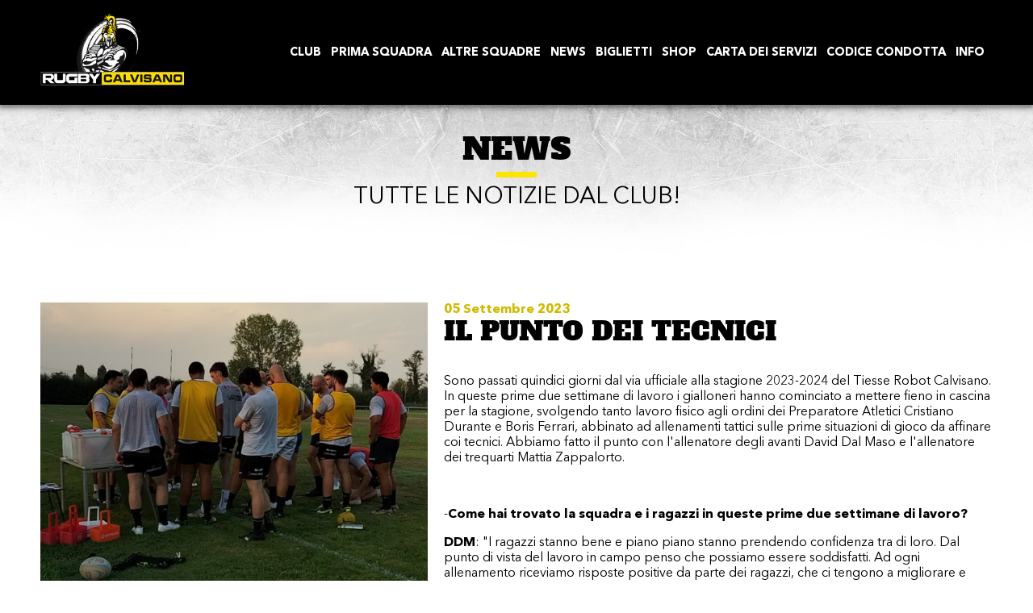

--- FILE ---
content_type: text/html; charset=UTF-8
request_url: https://rugbycalvisano.it/news/3148-il-punto-dei-tecnici
body_size: 6585
content:

<!DOCTYPE html>
<html lang="it" class="no-js">

<head>
	<meta charset="utf-8">
	<meta http-equiv="X-UA-Compatible" content="IE=edge,chrome=1">
	<title>Rugby Calvisano - IL PUNTO DEI TECNICI</title>
	<meta name="Description" content="Il punto di vista di Dal Maso e Zappalorto sulle prime due settimane di lavoro">
	<meta name="Keywords" content="">
	<link rel="canonical" href="http://www.rugbycalvisano.it/news/3148-il-punto-dei-tecnici" />

	<meta name="viewport" content="width=device-width">

<meta name="theme-color" content="#000"><!-- Chrome, Firefox OS and Opera -->
<meta name="msapplication-navbutton-color" content="#000"><!-- Windows Phone -->
<meta name="apple-mobile-web-app-status-bar-style" content="#000"><!-- iOS Safari -->


<link rel="stylesheet" href="/css-responsive/normalize.css">
<link rel="stylesheet" href="/css-responsive/base.css">
<link rel="stylesheet" href="/css-responsive/griglia.css">
<link rel="stylesheet" href="/css-responsive/style.css">
<link rel="stylesheet" href="/css-responsive/effettiHover.css">
<link rel="stylesheet" href="/css-responsive/animate.min.css">
<link rel="stylesheet" href="/css-responsive/line-awesome-font-awesome.min.css">

<link rel="icon" type="image/png" href="/favicon-20.png" sizes="20x20" />
<script src="/tools/jquery.min.js"></script>
<script src="/tools/modernizr.js"></script>

<link rel="stylesheet" href="/tools/OwlCarousel2-2.2.0/dist/assets/owl.carousel.min.css">
<link rel="stylesheet" href="/tools/OwlCarousel2-2.2.0/dist/assets/owl.theme.default.min.css">
<script src="/tools/OwlCarousel2-2.2.0/dist/owl.carousel.js"></script>

<link rel="stylesheet" href="/tools/sweetalert/sweetalert2.min.css">
<script src="/tools/sweetalert/sweetalert2.min.js"></script>


<!--cookie-->
<link rel="stylesheet" type="text/css" href="/tools/cookie-overlay/cookiecuttr.css">
<script src="/tools/cookie-overlay/jquery.cookie.js"></script>
<script src="/tools/cookie-overlay/jquery.cookiecuttr.js"></script>
<!--fine cookie-->
<script src="https://cdn.jsdelivr.net/npm/js-cookie@2/src/js.cookie.min.js"></script>

</head>


<body>

    <div class="testata">
	<div class="container clearfix">
		<div class="grid_2 animated fadeIn" style="padding: 15px 0">
			<a href="/">
				<img src="/images/rugby_calvisano_logo.png" title="Rugby Calvisano" alt="Rugby Calvisano" />
			</a>
		</div>
		<div class="grid_10">

			<!--menu-->
			<div id="menuMain" style="float: right">
				<ul id="menu">

					<li>
						<a href="/01-stadio" title="Club"><strong>Club</strong></a>
						<ul>
							<li><a href="/01-stadio" title="Stadio San Michele">Stadio San Michele </a></li>
							<li><a href="/22-come-arrivare" title="Come raggiungere lo stadio">Come arrivare</a></li>
							<li><a href="/02-staff-dirigenziale" title="Staff dirigenziale">Staff dirigenziale</a></li>
							<li><a href="/05-storia" title="La storia del club">La storia</a></li>
							<li><a href="/23-calvisano" title="Calvisano">Il paese di Calvisano</a></li>
							<li><a href="/04-sponsor" title="Sponsor rugby Calvisano">Sponsor</a></li>
						</ul>
					</li>

					<li>
						<a class="simil_link" title="Prima squadra"><strong>Prima squadra</strong></a>
						<ul>
							<li><a href="/07-giocatori" title="Giocatori">Giocatori</a></li>
							<li><a href="/06-staff-tecnico" title="Staff tecnico">Staff tecnico</a></li>
							<li><a href="/11-classifica" title="Classifiche">Classifiche</a></li>
							<li><a href="/09-risultati" title="Risultati">Risultati</a></li>
							<li><a href="/10-calendario" title="Calendari">Calendario partite</a></li>
						</ul>
					</li>

					<li>
						<a class="simil_link" title="Categorie Rugby">
							<strong>Altre squadre</strong>
						</a>
						<ul><li><a href='/categorie/270-femminile' title='Femminile'>Femminile</a></li><li><a href='/categorie/258-cadetta-serie-c' title='Cadetta - Serie C'>Cadetta - Serie C</a></li><li><a href='/categorie/256-under-18' title='Under 18'>Under 18</a></li><li><a href='/categorie/257-under-16' title='Under 16'>Under 16</a></li><li><a href='/categorie/269-propaganda-e-minirugby-br-u8-u10-u12-u14' title='Propaganda e Minirugby <br>(U8-U10-U12-U14)'>Propaganda e Minirugby <br>(U8-U10-U12-U14)</a></li></ul>					</li>

					<li><a href="/19-news" title="News"><strong>News</strong></a></li>

					<!--<li><a href="/27-summer-camp-rugby-calvisano" title="campo estivo Rugby Calvisano"><strong>Summer camp</strong></a></li>-->
					
					<li><a href="/13-biglietti" title="Biglietteria"><strong>Biglietti</strong></a></li>

					<li><a class="simil_link" title="Fan Area"><strong>Shop</strong></a>
						<ul>
							<li><a href="/14-negozio" title="Negozio">Shop stadio San Michele</a></li>
							<li><a href="/18-photofan" title="Photo Fan">PhotoFan</a></li>
							
						</ul>
					</li>
					<li><a href="/modulistica/Carta-dei-servizi-2025-2026.pdf" target="_blank" title="Carta dei servizi"><strong>Carta dei servizi</strong></a></li>
					<li><a href="/28-codice-di-condotta" title="Codice di condotta"><strong>Codice condotta</strong></a></li>
					<li><a class="simil_link" title="Contatti"><strong>Info</strong></a>
						<ul>
							<li><a href="/15-contatti" title="Info utili">Come arrivare & Info</a></li>
							<li><a href="/25-modulistica" title="Modulistica">Modulistica</a></li>
							<li><a href="/16-newsletter" title="Newsletter">Newsletter</a></li>
							<li><a href="/privacy-it" title="Privacy policy">Privacy policy</a></li>
						</ul>
					</li>


				</ul>

			</div>
			<!--menu-->

		</div>
	</div>
</div>
<div class="spazio_testata"></div>
	<!--testata-->
	<div class="intestazione_pagina">
		<div class="titolo_pagina animated fadeInDown">news</div>
		<div style="width: 50px; height: 7px; background-color: #ffe400; margin: 8px auto"></div>
		<div class="sottotitolo_pagina animated fadeInDown">Tutte le notizie dal club!</div>
	</div>

	<div class="container clearfix">

		<div class="grid_5">
			<img src='/risorse/news/64f6df4f21f7e.jpg' alt='IL PUNTO DEI TECNICI' title='IL PUNTO DEI TECNICI' width='600' />
						<div style='width: 250px; height: 7px; background-color: #ffe400; margin-bottom: 19px'></div>
		</div>


		<div class="grid_7">
			<span class="giallo_scuro">
				<strong>05 Settembre 2023</strong>
			</span><br>
			<span class="titolo_news">IL PUNTO DEI TECNICI</span><br><br>

			<p>Sono passati quindici giorni dal via ufficiale alla stagione 2023-2024 del Tiesse Robot Calvisano. In queste prime due settimane di lavoro i gialloneri hanno cominciato a mettere fieno in cascina per la stagione, svolgendo tanto lavoro fisico agli ordini dei Preparatore Atletici Cristiano Durante e Boris Ferrari, abbinato ad allenamenti tattici sulle prime situazioni di gioco da affinare coi tecnici. Abbiamo fatto il punto con l&#39;allenatore degli avanti David Dal Maso e l&#39;allenatore dei trequarti Mattia Zappalorto.</p>

<p>&nbsp;</p>

<p>-<strong>Come hai trovato la squadra e i ragazzi in queste prime due settimane di lavoro?</strong></p>

<p><strong>DDM</strong>:&nbsp;&quot;I ragazzi stanno bene e piano piano stanno prendendo confidenza tra di loro. Dal punto di vista del lavoro in campo penso che possiamo essere soddisfatti. Ad ogni allenamento riceviamo risposte positive da parte dei ragazzi, che ci tengono a migliorare e imparare qualcosa di nuovo tutti i giorni. Questa &egrave; un&#39;attitudine che ho riscontrato da parte di tutto il gruppo e quindi direi che il bilancio di queste prime due settimane &egrave; assolutamente positivo&quot;.</p>

<p><strong>MZ</strong>:&nbsp;&quot;In queste prime due settimane i ragazzi si sono presentati molto motivati e predisposti al grosso impegno che ci aspetta di qui a poco. Come spesso accade all&#39;inizio dal punto di vista della forma fisica c&#39;&egrave; chi &egrave; pi&ugrave; avanti e chi pi&ugrave; indietro ma tutti stanno cercando di arrivare agli standard richiesti dai preparatori atletici&quot;.</p>

<p>&nbsp;</p>

<p>-<strong>Da domani avrete a disposizione il gruppo squadra al completo&nbsp;</strong>(Stefano Scanferla e Gabriele&nbsp;Bronzini si sono aggiunti nel corso della scorsa settimana mentre Ignacio Bau Milki &egrave; arrivato dall&#39;Argentina solo nel weekend ndr)<strong>,&nbsp;quanto &egrave; importante allenarsi con tutti gli effettivi, soprattutto durante le fasi iniziali della stagione?</strong></p>

<p><strong>DDM</strong>:&nbsp;&quot;Da domani lavoreremo con la squadra al completo e questo &egrave; un aspetto fondamentale sia per i giocatori che per noi come staff. Poter avere tutti gli effettivi a disposizione aiuta ad aumentare la qualit&agrave; del lavoro in ogni allenamento&quot;.</p>

<p><strong>MZ</strong>:&nbsp;&quot;A partire da questa settimana avremo a disposizione tutto il gruppo squadra e di questo ne siamo particolarmente contenti. Il nostro obiettivo per le prossime settimane &egrave; quello di concentraci sui movimenti e le situazioni di gioco da impostare in vista dei primi test: avere la possibilit&agrave; di fare degli esercizi in 15 contro 15 con cambi in ogni ruolo aiuter&agrave; a mantenere alta l&#39;intensit&agrave;&quot;.</p>

<p>&nbsp;</p>

<p>-<strong>Su cosa vi concentrerete maggiormente nelle prossime settimane di allenamento? Sia dal punto di vista tecnico che tattico?</strong></p>

<p><strong>DDM</strong>:&nbsp;&quot;In questa prima parte di preparazione abbiamo messo particolare focus sulla fase di attacco, iniziando ad impostare la nostra idea di gioco e come vorremmo affrontare le partite. Da questa settimana agiremo nel segno della continuit&agrave; lavorando ancora sull&#39;attacco, aggiungendo qualche dettaglio ai temi gi&agrave; trattati finora, oltre che iniziare a parlare in maniera concreta di difesa&quot;.</p>

<p><strong>MZ</strong>:&nbsp;&quot;Se la prima settimana &egrave; stata dedicata quasi totalmente alla parte fitness nella seconda abbiamo dato spazio al rugby giocato, con un occhio di riguardo allo stile di distribuzione dell&#39;ovale che ci piacerebbe mettere in pratica in partita. Da questa settimana in poi, invece, le parole d&#39;ordine saranno difesa e partenza da situazioni di gioco statico come mischia e touche&quot;.</p>

			<!--video-->
						<!--video-->


			<!--GALLERY-->
						<!--GALLERY-->

		</div>


		<!--resetta righe-->
		<div class="clear"></div>


		<div class="centrato" style="margin-top: 25px">
			<a href="/19-news">
				<strong>&lt; TORNA ALL'ELENCO NEWS</strong>
			</a>
		</div>


		<div style="height: 50px"></div>


	</div>


	<!--sponsor-->
	<div class="container clearfix" style="margin-top: 20px;margin-bottom: 20px">
	<div class="centrato" style="margin-bottom: 20px">
		<img src="/images/tiesse_robot_main_sponsor_calvisano.png" alt="Tiesse Robot main sponsor" title="Tiesse Robot è main sponsor del Rugby Calvisano" />
	</div>
	<div id="sponsor-carosello" class="owl-carousel owl-theme">
		<div class='item'>
					<a href='https://www.pederzani.it/' target='_blank' rel='noopener' title='Pederzani'>
						<img src='/risorse/sponsor/151.jpg' alt='Pederzani' />
					</a>
				</div><div class='item'>
					<a href='http://stefanoliscavi.it/' target='_blank' rel='noopener' title='Stefanoli scavi'>
						<img src='/risorse/sponsor/152.jpg' alt='Stefanoli scavi' />
					</a>
				</div><div class='item'>
					<a href='https://www.poly3.it/' target='_blank' rel='noopener' title='Poly 3'>
						<img src='/risorse/sponsor/154.jpg' alt='Poly 3' />
					</a>
				</div><div class='item'>
					<span title='Portamb'>
						<img src='/risorse/sponsor/155.jpg' alt='Portamb' />
					</span>
				</div><div class='item'>
					<a href='https://www.flyflot.it/' target='_blank' rel='noopener' title='Fly flot'>
						<img src='/risorse/sponsor/162.jpg' alt='Fly flot' />
					</a>
				</div><div class='item'>
					<a href='https://www.bccbrescia.it/privati/' target='_blank' rel='noopener' title='Bcc Brescia'>
						<img src='/risorse/sponsor/165.jpg' alt='Bcc Brescia' />
					</a>
				</div><div class='item'>
					<a href='https://www.climar2.it/' target='_blank' rel='noopener' title='Climar 2'>
						<img src='/risorse/sponsor/166.jpg' alt='Climar 2' />
					</a>
				</div><div class='item'>
					<span title='Faber green solutions'>
						<img src='/risorse/sponsor/167.jpg' alt='Faber green solutions' />
					</span>
				</div><div class='item'>
					<a href='https://www.loxam.it/it-it' target='_blank' rel='noopener' title='Loxam'>
						<img src='/risorse/sponsor/168.jpg' alt='Loxam' />
					</a>
				</div><div class='item'>
					<a href='https://eurosteelsrl.eu/' target='_blank' rel='noopener' title='Eurosteel'>
						<img src='/risorse/sponsor/170.jpg' alt='Eurosteel' />
					</a>
				</div><div class='item'>
					<a href='https://www.stocchettibevande.it/' target='_blank' rel='noopener' title='Stocchetti'>
						<img src='/risorse/sponsor/171.jpg' alt='Stocchetti' />
					</a>
				</div><div class='item'>
					<a href='https://fer-mont.it/' target='_blank' rel='noopener' title='Fermont'>
						<img src='/risorse/sponsor/174.jpg' alt='Fermont' />
					</a>
				</div><div class='item'>
					<span title='Caprioli Viaggi'>
						<img src='/risorse/sponsor/184.jpg' alt='Caprioli Viaggi' />
					</span>
				</div><div class='item'>
					<span title='Innovation Hub'>
						<img src='/risorse/sponsor/185.jpg' alt='Innovation Hub' />
					</span>
				</div><div class='item'>
					<a href='https://palettiemanuelesrl.it/' target='_blank' rel='noopener' title='Paletti Emanuele Srl'>
						<img src='/risorse/sponsor/187.jpg' alt='Paletti Emanuele Srl' />
					</a>
				</div><div class='item'>
					<a href='http://www.geomate.it/' target='_blank' rel='noopener' title='Geomate'>
						<img src='/risorse/sponsor/188.jpg' alt='Geomate' />
					</a>
				</div><div class='item'>
					<a href='https://sabbiediparma.com/' target='_blank' rel='noopener' title='Sabbie di Parma'>
						<img src='/risorse/sponsor/191.jpg' alt='Sabbie di Parma' />
					</a>
				</div><div class='item'>
					<a href='http://www.noleggiolorini.com/it#home' target='_blank' rel='noopener' title='noleggio lorini'>
						<img src='/risorse/sponsor/107.jpg' alt='noleggio lorini' />
					</a>
				</div><div class='item'>
					<a href='http://www.ovdamatic.com/' target='_blank' rel='noopener' title='ovdamatic'>
						<img src='/risorse/sponsor/109.jpg' alt='ovdamatic' />
					</a>
				</div><div class='item'>
					<a href='https://www.arientigiardini.it/' target='_blank' rel='noopener' title='il giardino di arienti'>
						<img src='/risorse/sponsor/112.jpg' alt='il giardino di arienti' />
					</a>
				</div><div class='item'>
					<a href='http://www.galvanicasata.it/' target='_blank' rel='noopener' title='galvanica sata'>
						<img src='/risorse/sponsor/115.jpg' alt='galvanica sata' />
					</a>
				</div><div class='item'>
					<span title='zanetti'>
						<img src='/risorse/sponsor/122.jpg' alt='zanetti' />
					</span>
				</div><div class='item'>
					<span title='beltrami assicurazioni'>
						<img src='/risorse/sponsor/130.jpg' alt='beltrami assicurazioni' />
					</span>
				</div><div class='item'>
					<span title='SSC '>
						<img src='/risorse/sponsor/146.jpg' alt='SSC ' />
					</span>
				</div><div class='item'>
					<a href='https://www.bancavalsabbina.com/' target='_blank' rel='noopener' title='Valsabbina'>
						<img src='/risorse/sponsor/156.jpg' alt='Valsabbina' />
					</a>
				</div><div class='item'>
					<a href='https://www.icebfratellipeveroni.it/' target='_blank' rel='noopener' title='Iceb'>
						<img src='/risorse/sponsor/163.jpg' alt='Iceb' />
					</a>
				</div><div class='item'>
					<a href='https://www.feralpigroup.com/it' target='_blank' rel='noopener' title='Acciaierie Calvisano'>
						<img src='/risorse/sponsor/172.jpg' alt='Acciaierie Calvisano' />
					</a>
				</div><div class='item'>
					<a href='https://www.478rent.it/' target='_blank' rel='noopener' title='478 Rent Srl'>
						<img src='/risorse/sponsor/175.jpg' alt='478 Rent Srl' />
					</a>
				</div><div class='item'>
					<a href='https://martelengosrl.it/' target='_blank' rel='noopener' title='Martelengo'>
						<img src='/risorse/sponsor/176.jpg' alt='Martelengo' />
					</a>
				</div><div class='item'>
					<a href='https://www.valsir.it/index.php/it/' target='_blank' rel='noopener' title='Valsir '>
						<img src='/risorse/sponsor/177.jpg' alt='Valsir ' />
					</a>
				</div><div class='item'>
					<a href='https://www.g-group.srl/' target='_blank' rel='noopener' title='G-GROUP'>
						<img src='/risorse/sponsor/178.jpg' alt='G-GROUP' />
					</a>
				</div><div class='item'>
					<a href='https://gruppogattispa.it/' target='_blank' rel='noopener' title='Gruppo Gatti'>
						<img src='/risorse/sponsor/180.jpg' alt='Gruppo Gatti' />
					</a>
				</div><div class='item'>
					<a href='https://www.bentivoglio1919.it/it/index.htm' target='_blank' rel='noopener' title='Bentivoglio Macchine Utensili Srl'>
						<img src='/risorse/sponsor/181.jpg' alt='Bentivoglio Macchine Utensili Srl' />
					</a>
				</div><div class='item'>
					<span title='Tavina Spa'>
						<img src='/risorse/sponsor/182.jpg' alt='Tavina Spa' />
					</span>
				</div><div class='item'>
					<span title='Studio Tecnico Civiesse'>
						<img src='/risorse/sponsor/186.jpg' alt='Studio Tecnico Civiesse' />
					</span>
				</div><div class='item'>
					<a href='https://www.erectaat.com/' target='_blank' rel='noopener' title='Erecta'>
						<img src='/risorse/sponsor/189.jpg' alt='Erecta' />
					</a>
				</div><div class='item'>
					<a href='https://www.leonifratelli.it/' target='_blank' rel='noopener' title='Leoni F.lli Srl'>
						<img src='/risorse/sponsor/190.jpg' alt='Leoni F.lli Srl' />
					</a>
				</div><div class='item'>
					<span title='Galuppini'>
						<img src='/risorse/sponsor/192.jpg' alt='Galuppini' />
					</span>
				</div><div class='item'>
					<a href='https://www.elettricafaber.it/' target='_blank' rel='noopener' title='Elettrica Faber'>
						<img src='/risorse/sponsor/193.jpg' alt='Elettrica Faber' />
					</a>
				</div><div class='item'>
					<a href='http://www.tiesserobot.it' target='_blank' rel='noopener' title='Tiesse Robot'>
						<img src='/risorse/sponsor/15.png' alt='Tiesse Robot' />
					</a>
				</div><div class='item'>
					<a href='https://www.kawasaki.it/it/products' target='_blank' rel='noopener' title='Kawasaki Robot'>
						<img src='/risorse/sponsor/139.jpg' alt='Kawasaki Robot' />
					</a>
				</div><div class='item'>
					<a href='http://www.vaiacar.it' target='_blank' rel='noopener' title='Vaiacar spa'>
						<img src='/risorse/sponsor/4.png' alt='Vaiacar spa' />
					</a>
				</div><div class='item'>
					<a href='https://www.marzocchisrl.it/' target='_blank' rel='noopener' title='Marzocchi'>
						<img src='/risorse/sponsor/142.jpg' alt='Marzocchi' />
					</a>
				</div><div class='item'>
					<a href='http://www.fragi.bs.it' target='_blank' rel='noopener' title='Fragi srl'>
						<img src='/risorse/sponsor/10.png' alt='Fragi srl' />
					</a>
				</div><div class='item'>
					<a href='https://www.laminal.bs.it/' target='_blank' rel='noopener' title='Laminal'>
						<img src='/risorse/sponsor/12.png' alt='Laminal' />
					</a>
				</div><div class='item'>
					<a href='https://www.dogican.it/' target='_blank' rel='noopener' title='Dogican'>
						<img src='/risorse/sponsor/141.jpg' alt='Dogican' />
					</a>
				</div><div class='item'>
					<a href='https://vgvsrl.com/' target='_blank' rel='noopener' title='VGV'>
						<img src='/risorse/sponsor/92.png' alt='VGV' />
					</a>
				</div><div class='item'>
					<a href='http://www.agritech.it' target='_blank' rel='noopener' title='Agritech'>
						<img src='/risorse/sponsor/23.png' alt='Agritech' />
					</a>
				</div><div class='item'>
					<a href='https://www.mynet.it/' target='_blank' rel='noopener' title='MyNet'>
						<img src='/risorse/sponsor/140.jpg' alt='MyNet' />
					</a>
				</div><div class='item'>
					<a href='https://dimainerti.com/?gclid=Cj0KCQjw0bunBhD9ARIsAAZl0E00fyMJFd6qyt84Srnb58CmxezLuEHNpIejdx79An0AF6EeqolNQpgaAr2jEALw_wcB' target='_blank' rel='noopener' title='dima'>
						<img src='/risorse/sponsor/126.jpg' alt='dima' />
					</a>
				</div><div class='item'>
					<span title='Acciaierie calvisano'>
						<img src='/risorse/sponsor/148.jpg' alt='Acciaierie calvisano' />
					</span>
				</div><div class='item'>
					<a href='http://sgbstamplast.it/' target='_blank' rel='noopener' title='Stamplast'>
						<img src='/risorse/sponsor/105.png' alt='Stamplast' />
					</a>
				</div><div class='item'>
					<a href='http://www.euromagnetica.com' target='_blank' rel='noopener' title='Euromagnetica'>
						<img src='/risorse/sponsor/24.png' alt='Euromagnetica' />
					</a>
				</div><div class='item'>
					<a href='https://www.lineevita.it/it/?gad=1&gclid=CjwKCAjwjOunBhB4EiwA94JWsAd6q0K_lnm3dQcHeCOE086kP3N-wvQ10hJ91NyuyS7l5zHR7osCHRoCSWQQAvD_BwE' target='_blank' rel='noopener' title='Spider'>
						<img src='/risorse/sponsor/147.jpg' alt='Spider' />
					</a>
				</div><div class='item'>
					<a href='https://www.waspro.it/' target='_blank' rel='noopener' title='Waspro'>
						<img src='/risorse/sponsor/137.jpg' alt='Waspro' />
					</a>
				</div><div class='item'>
					<span title='CTA'>
						<img src='/risorse/sponsor/31.jpg' alt='CTA' />
					</span>
				</div><div class='item'>
					<a href='https://morettiacciai.com/' target='_blank' rel='noopener' title='Moretti Acciai'>
						<img src='/risorse/sponsor/89.png' alt='Moretti Acciai' />
					</a>
				</div><div class='item'>
					<a href='https://www.cmpimedicina.com/' target='_blank' rel='noopener' title='CMPI'>
						<img src='/risorse/sponsor/34.png' alt='CMPI' />
					</a>
				</div><div class='item'>
					<span title='Eurolam srl'>
						<img src='/risorse/sponsor/11.png' alt='Eurolam srl' />
					</span>
				</div><div class='item'>
					<span title='Geco Automazione'>
						<img src='/risorse/sponsor/40-geco.gif' alt='Geco Automazione' />
					</span>
				</div><div class='item'>
					<a href='https://www.zoogamma.it/home/it/' target='_blank' rel='noopener' title='Zoogamma'>
						<img src='/risorse/sponsor/81.png' alt='Zoogamma' />
					</a>
				</div><div class='item'>
					<a href='https://www.barbiero.it/it/' target='_blank' rel='noopener' title='Barbiero'>
						<img src='/risorse/sponsor/46.png' alt='Barbiero' />
					</a>
				</div><div class='item'>
					<span title='Bellardi Costruzioni'>
						<img src='/risorse/sponsor/69.png' alt='Bellardi Costruzioni' />
					</span>
				</div><div class='item'>
					<a href='https://www.sifrainternational.com/' target='_blank' rel='noopener' title='Sifra'>
						<img src='/risorse/sponsor/47.png' alt='Sifra' />
					</a>
				</div><div class='item'>
					<a href='https://www.scuderiasrl.it/it/' target='_blank' rel='noopener' title='Scuderia'>
						<img src='/risorse/sponsor/53.png' alt='Scuderia' />
					</a>
				</div><div class='item'>
					<a href='https://www.agrobresciano.it/' target='_blank' rel='noopener' title='BCC Agro Bresciano'>
						<img src='/risorse/sponsor/65.png' alt='BCC Agro Bresciano' />
					</a>
				</div><div class='item'>
					<a href='https://www.elettronsicurezza.it/' target='_blank' rel='noopener' title='Elettron'>
						<img src='/risorse/sponsor/70.png' alt='Elettron' />
					</a>
				</div>
	</div>
	

	
</div>


<script>
	$('#sponsor-carosello').owlCarousel({
		autoplay: true,
		autoplayTimeout: 2000,
		smartSpeed: 550,
		animateOut: 'fadeOut',
		animateIn: 'fadeInDown',
		fadeOut: 1000,
		autoplayHoverPause: true,
		loop: true,
		margin: 15,
		responsiveClass: true,
		responsive: {
			0: {
				items: 3,
				nav: false,
				dots: false,
				loop: true
			},
			600: {
				items: 5,
				nav: false,
				dots: false,
				loop: true
			},
			1000: {
				items: 6,
				nav: false,
				dots: false,
				loop: true
			}
		}
	})
</script>	<!--/sponsor-->


	<div class="footer">

	<div class="container clearfix">
		<div class="clear"></div>

		<div class="grid_2">
			<span class="txt_footer"><strong>IL CLUB</strong></span>
			<br>
			<a href="/05-storia" class="link_footer">Storia del club</a><br>
			<a href="/07-giocatori" class="link_footer">Prima squadra</a><br>
			<!--<a href="/27-summer-camp-rugby-calvisano" class="link_footer">Summer camp</a><br>-->
			<a href="/17-squadre-rugby" class="link_footer">Rugby</a><br>
			<a href="/19-news" class="link_footer">News</a><br>
			<a href="/13-biglietti" class="link_footer">Biglietteria</a><br>
			<a href="/25-modulistica" class="link_footer">Modulistica</a><br>

			<div class="spazio showMob"></div>
		</div>

		<div class="grid_2">
			<span class="txt_footer"><strong>CAMPO DA GIOCO</strong></span>
			<br>
			<strong>Via San Michele, 110<br>
				25012 Calvisano (Brescia) <br>
				Italia - Europa </strong>
			<div style="height: 8px"></div>
			<a href="/15-contatti" class="link_footer">> Come arrivare<br>
				allo Stadio San Michele </a>
			<div class="spazio showMob"></div>
		</div>

		<div class="grid_2">
			<span class="txt_footer"><strong>RUGBY CALVISANO SRL</strong></span>
			<br>
			Tel. +39 030 968012<br>
			Fax +39 030 968519<br>
			P. Iva: 01737360980<br>
			<a href="/privacy-it" class="link_footer">> Privacy policy</a><br>
			<a href="http://www.its.it" target="_blank" class="link_footer">> Web credits</a>
			<div style="height: 8px"></div>
			<a href="https://www.facebook.com/RugbyCalvisano/" target="_blank"><img src="/images/ico-fb.png" width="34" height="34" alt="" title="facebook" /></a> <a href="https://www.instagram.com/rugbycalvisano/" target="_blank"><img src="/images/ico-instagram.png" width="34" height="34" alt="" title="Instagram" /></a> <a href="https://www.linkedin.com/company/rugby-calvisano/" target="_blank"><img src="/images/logo_lilnkedin.png" width="34" height="34" alt="" title="Linkedin" /></a> <a href="https://x.com/RugbyCalvisano" target="_blank"><img src="/images/logo_X.png" width="34" height="34" alt="" title="X" /></a>
		  <div class="spazio showMob"></div>
		</div>

		<div class="grid_5"><img src="/images/palmares_footer.png" width="556" height="153" alt="" /></div>

	</div>

</div>



<!--menu-->
<link rel="stylesheet" href="/tools/menu-responsive/dist/slicknav.css">
<script src="/tools/menu-responsive/dist/jquery.slicknav.min.js"></script>
<script type="text/javascript">
	$(document).ready(function() {
		$('img').on('contextmenu', function(e) {
			return false;
		});
		$("img").attr("draggable", false);
		$("img, a").addClass("disabledrag");
		$('img, a').on('dragstart', function(event) {
			event.preventDefault();
		});

		$(this).scrollTop(0);
		$('#menu').slicknav();
		var height = $(window).height();
		$('.slicknav_menu').css({
			'max-height': height,
			'overflow-y': 'scroll'
		}).prepend('<a href="/index"><div class="slicknav_brand"></div></a>');
		duplicate: true
	});
</script>
<!--menu-->
	<!-- VIDEOgallery -->
	<script src="/tools/lightGallery-master/js/lightgallery.min.js"></script>

	<!-- A jQuery plugin that adds cross-browser mouse wheel support. (Optional) -->
	<script src="/tools/lightGallery-master/js/jquery.mousewheel.min.js"></script>

	<!-- lightgallery plugins -->
	<script src="/tools/lightGallery-master/js/lg-thumbnail.min.js"></script>
	<script src="/tools/lightGallery-master/js/lg-fullscreen.min.js"></script>
	<script src="/tools/lightGallery-master/js/lg-video.min.js"></script>
	<link type="text/css" rel="stylesheet" href="/tools/lightGallery-master/src/css/lightgallery.css" />
	<!-- VIDEOgallery -->

	<script>
		$('.my-gallery').lightGallery();

		function ingrandisciGallery() {
			$("#gal").click();
		}
	</script>

	
	</body>

</html>

--- FILE ---
content_type: text/css
request_url: https://rugbycalvisano.it/css-responsive/style.css
body_size: 4781
content:

body {margin-left: 0px;margin-top: 0px;margin-right: 0px;margin-bottom: 0px;background-color:#fff; font-size:1em; font-family:'Avenir Next LT Pro',Helvetica, Arial, sans-serif; color:#000; line-height:1.2em;}

@font-face {
    font-family: 'Alfa Slab One';
    src: url('/font/AlfaSlabOne-Regular.eot');
    src: url('/font/AlfaSlabOne-Regular.eot?#iefix') format('embedded-opentype'),
        url('/font/AlfaSlabOne-Regular.woff2') format('woff2'),
        url('/font/AlfaSlabOne-Regular.woff') format('woff'),
        url('/font/AlfaSlabOne-Regular.svg#AlfaSlabOne-Regular') format('svg');
    font-weight: normal;
    font-style: normal;
}

@font-face {
    font-family: 'Avenir Next LT Pro';
    src: url('/font/AvenirNextLTPro-Bold.eot');
    src: url('/font/AvenirNextLTPro-Bold.eot?#iefix') format('embedded-opentype'),
        url('/font/AvenirNextLTPro-Bold.woff2') format('woff2'),
        url('/font/AvenirNextLTPro-Bold.woff') format('woff'),
        url('/font/AvenirNextLTPro-Bold.svg#AvenirNextLTPro-Bold') format('svg');
    font-weight: bold;
    font-style: normal;
}

@font-face {
    font-family: 'Avenir Next LT Pro';
    src: url('/font/AvenirNextLTPro-Regular.eot');
    src: url('/font/AvenirNextLTPro-Regular.eot?#iefix') format('embedded-opentype'),
        url('/font/AvenirNextLTPro-Regular.woff2') format('woff2'),
        url('/font/AvenirNextLTPro-Regular.woff') format('woff'),
        url('/font/AvenirNextLTPro-Regular.svg#AvenirNextLTPro-Regular') format('svg');
    font-weight: normal;
    font-style: normal;
}

h1{font-size:2.2em; line-height: 1em; font-family:'Avenir Next LT Pro',Helvetica, Arial,"sans-serif"; color:#fef903; margin: 0; padding: 0}
h2{font-size:1.3em; line-height: 1.2em; font-family:'Avenir Next LT Pro',Helvetica, Arial,"sans-serif"; color:#fff; margin: 0; padding: 0; font-weight: 400}

#loader {position: absolute;top: 50%;left: 50%;margin: -16px 0 0 -16px;width: 70px;height: 108px;display: none;}
.txt_note{font-size:0.8em; font-family:'Avenir Next LT Pro',Helvetica, Arial, sans-serif; color:#404d5e; line-height:1.2em;}
.txt_footer{font-size:1em; font-family:'Avenir Next LT Pro',Helvetica, Arial, sans-serif; color:#ebd800; line-height:1.2em;}
.titolo{font-size:2.2em; line-height: 1em; font-family:'Avenir Next LT Pro',Helvetica, Arial,"sans-serif"; color:#fff;}
.titolo_pagina{font-size: 2.3em; font-family: "Alfa Slab One", Helvetica, Arial; color: #000; text-transform: uppercase; line-height: 1.1em;text-align: center;}
.sottotitolo_pagina{font-size: 1.8em; font-family: 'Avenir Next LT Pro', Helvetica, Arial; color: #000; text-transform: uppercase; line-height: 1.2em;text-align: center;}
.titolo_giocatore{font-size: 2.6em; font-family: "Alfa Slab One", Helvetica, Arial; color: #000; text-transform: uppercase; line-height: 1.1em;text-align: center;}
.titolo_news{font-size: 2em; font-family: "Alfa Slab One", Helvetica, Arial; color: #000; text-transform: uppercase; line-height: 1.1em;text-align: center;}
.paragrafo{font-size:1.6em; line-height: 1.1em; font-family:"Alfa Slab One",Helvetica, Arial,"sans-serif"; color:#000;}
.competizione_cal{font-size:1.2em; line-height: 1em; font-family:"Alfa Slab One",Helvetica, Arial,"sans-serif"; color:#000;}
.paragrafo_pagine{font-size: 1.4em; font-family: "Alfa Slab One", Helvetica, Arial; color: #ffe400!important; text-transform: uppercase; line-height: 1.3em; display: inline;background-color: #000;  padding: 0.2rem 0.2rem;box-shadow: 10px 0 0 #000, -10px 0 0 #000;padding-left: 0;padding-right: 0;}

.paragrafo_pagine_grigio{font-size: 1.4em; font-family: "Alfa Slab One", Helvetica, Arial; color: #000!important; text-transform: uppercase; line-height: 1.3em; display: inline;background-color: #7b7b7b;  padding: 0.2rem 0.2rem;box-shadow: 10px 0 0 #7b7b7b, -10px 0 0 #7b7b7b;padding-left: 0;padding-right: 0;}

.titolo_slider{font-size: 5.5em; font-family: "Alfa Slab One", Helvetica, Arial; color: #ffe400!important; text-transform: uppercase; line-height: 1.1em; display: inline;background-color: #000;  padding: 0.2rem 0.2rem;box-shadow: 10px 0 0 #000, -10px 0 0 #000;padding-left: 0;padding-right: 0;}
.titolo_social{font-size: 2.5em; font-family: "Alfa Slab One", Helvetica, Arial; color: #000; text-transform: uppercase; line-height: 1.1em;}



/*FORM*/
input.normale {BORDER-RIGHT: #ccc 1px solid; BORDER-TOP: #ccc 1px solid;FONT-SIZE: 16px;color:#000;width:100%; BORDER-LEFT: #ccc 1px solid; BORDER-BOTTOM: #ccc 1px solid;FONT-FAMILY: Helvetica,Verdana,Arial,SansSerif; BACKGROUND-COLOR: #eaece7;-webkit-appearance: none;padding: 10px; box-sizing: border-box; margin: 5px 0 }

input.normale_contatti {BORDER-RIGHT: #ccc 1px solid; BORDER-TOP: #ccc 1px solid;FONT-SIZE: 16px;color:#000;width:100%; BORDER-LEFT: #ccc 1px solid; BORDER-BOTTOM: #ccc 1px solid;FONT-FAMILY: Helvetica,Verdana,Arial,SansSerif; BACKGROUND-COLOR: #fff;-webkit-appearance: none;padding: 10px; box-sizing: border-box; margin-bottom: 15px }

input.normale_float {BORDER-RIGHT: #ccc 1px solid; BORDER-TOP: #ccc 1px solid;FONT-SIZE: 16px;color:#000;width:49%; margin-right: 2%; BORDER-LEFT: #ccc 1px solid; BORDER-BOTTOM: #a2b8cd 1px solid;FONT-FAMILY: Helvetica,Verdana,Arial,SansSerif; BACKGROUND-COLOR: #fff;-webkit-appearance: none;padding: 10px; box-sizing: border-box; float: left }

input.bottone {BORDER-RIGHT: 0px outset #0064b1;BORDER-TOP: 0px outset #0064b1;FONT-SIZE: 1em;padding:12px;min-width:100px;  BORDER-LEFT: 0px outset #0064b1; BORDER-BOTTOM: 0px outset #0064b1; COLOR: #000; FONT-FAMILY: "Lato",Verdana, Arial, SansSerif; BACKGROUND-COLOR: #ffe400; font-weight: 700}
select.normale {BORDER-RIGHT: #ccc 1px solid;BORDER-TOP: #ccc 1px solid;color:#000;width:100%;FONT-SIZE: 16px; BORDER-LEFT: #ccc 1px solid; BORDER-BOTTOM: #ccc 1px solid;FONT-FAMILY: Helvetica,Verdana,Arial,SansSerif; background-color: #fff;padding: 5px; box-sizing: border-box}


TEXTAREA.normale{BORDER-RIGHT:#ccc 1px solid;BORDER-TOP: #ccc 1px solid;FONT-SIZE: 16px;width:100%;color:#000;BORDER-LEFT: #ccc 1px solid;BORDER-BOTTOM: #ccc 1px solid;FONT-FAMILY: Helvetica,Verdana,Arial,SansSerif; BACKGROUND-COLOR: #fff;-webkit-appearance: none;padding: 5px; box-sizing: border-box }
form.form_nospazi{padding-bottom:0px;padding-left:0px;padding-right:0px;padding-top:0px;margin-bottom:0px;margin-left:0px;margin-right:0px;margin-top:0px;}			
/*FORM*/

A {color: #ebd306; font-family:'Avenir Next LT Pro',Helvetica, Arial,"sans-serif"; font-size: 1em; font-weight: normal; text-decoration: none;}
A:Visited {color: #ebd306; font-family:'Avenir Next LT Pro',Helvetica, Arial,"sans-serif";font-size: 1em; font-weight: normal; text-decoration: none;}
A:Active {color :#ebd306; font-family:'Avenir Next LT Pro',Helvetica, Arial,"sans-serif"; font-size: 1em; font-weight: normal; text-decoration: none;}
A:Hover {font-size: 1em; color: #000; font-family:'Avenir Next LT Pro',Helvetica, Arial,"sans-serif"; font-weight: normal; text-decoration: underline;}

A.link_allegati {color: #333333; font-family:'Avenir Next LT Pro',Helvetica, Arial,"sans-serif"; font-size: 1em; font-weight: normal; text-decoration: none;}
A.link_allegati:Visited {color: #333333; font-family:'Avenir Next LT Pro',Helvetica, Arial,"sans-serif";font-size: 1em; font-weight: normal; text-decoration: none;}
A.link_allegati:Active {color :#333333; font-family:'Avenir Next LT Pro',Helvetica, Arial,"sans-serif"; font-size: 1em; font-weight: normal; text-decoration: none;}
A.link_allegati:Hover {font-size: 1em; color: #ebd306; font-family:'Avenir Next LT Pro',Helvetica, Arial,"sans-serif"; font-weight: normal; text-decoration: underline;}

A.link_news {color: #000; font-family:'Avenir Next LT Pro',Helvetica, Arial,"sans-serif"; font-size: 1.4em; font-weight: normal; text-decoration: none; text-transform: uppercase; line-height: 1.1em}
A.link_news:Visited {color: #000; font-family:'Avenir Next LT Pro',Helvetica, Arial,"sans-serif";font-size: 1.4em; font-weight: normal; text-decoration: none;}
A.link_news:Active {color :#000; font-family:'Avenir Next LT Pro',Helvetica, Arial,"sans-serif"; font-size: 1.4em; font-weight: normal; text-decoration: none;}
A.link_news:Hover {font-size: 1.4em; color: #d5bf06; font-family:'Avenir Next LT Pro',Helvetica, Arial,"sans-serif"; font-weight: normal; text-decoration: none;}

A.link_staff{color: #000; font-family:'Avenir Next LT Pro',Helvetica, Arial,"sans-serif"; font-size: 1em; font-weight: normal; text-decoration: none; text-transform: uppercase; line-height: 1.1em}
A.link_staff:Visited {color: #000; font-family:'Avenir Next LT Pro',Helvetica, Arial,"sans-serif";font-size: 1em; font-weight: normal; text-decoration: none;}
A.link_staff:Active {color :#000; font-family:'Avenir Next LT Pro',Helvetica, Arial,"sans-serif"; font-size: 1em; font-weight: normal; text-decoration: none;}
A.link_staff:Hover {font-size: 1em; color: #d5bf06; font-family:'Avenir Next LT Pro',Helvetica, Arial,"sans-serif"; font-weight: normal; text-decoration: none;}

.staff_statico{color: #000; font-family:'Avenir Next LT Pro',Helvetica, Arial,"sans-serif"; font-size: 1em; font-weight: normal; text-decoration: none; text-transform: uppercase; line-height: 1.1em}

A.nav_classifiche {color: #d4c305; font-family:"Alfa Slab One",Helvetica, Arial,"sans-serif"; font-size: 1.2em; font-weight: normal; text-decoration: none; text-transform: uppercase; line-height: 1.3em}
A.nav_classifiche:Visited {color: #d4c305; font-family:"Alfa Slab One",Helvetica, Arial,"sans-serif";font-size: 1.2em; font-weight: normal; text-decoration: none;}
A.nav_classifiche:Active {color :#d4c305; font-family:"Alfa Slab One",Helvetica, Arial,"sans-serif"; font-size: 1.2em; font-weight: normal; text-decoration: none;}
A.nav_classifiche:Hover {font-size: 1.2em; color: #000; font-family:"Alfa Slab One",Helvetica, Arial,"sans-serif"; font-weight: normal; text-decoration: none;}

A.link_footer {color: #fff; font-family:'Avenir Next LT Pro',Helvetica, Arial,"sans-serif"; font-size: 0.9em; font-weight: normal; text-decoration: none; text-transform: uppercase}
A.link_footer:Visited {color: #fff; font-family:'Avenir Next LT Pro',Helvetica, Arial,"sans-serif";font-size: 0.9em; font-weight: normal; text-decoration: none;}
A.link_footer:Active {color :#fff; font-family:'Avenir Next LT Pro',Helvetica, Arial,"sans-serif"; font-size: 0.9em; font-weight: normal; text-decoration: none;}
A.link_footer:Hover {font-size: 0.9em; color: #ebd800; font-family:'Avenir Next LT Pro',Helvetica, Arial,"sans-serif"; font-weight: normal; text-decoration: none;}

.rwd-video {height: 0;overflow: hidden;padding-bottom: 56.25%;padding-top: 0px;position: relative;}
.rwd-video iframe,
.rwd-video object,
.rwd-video embed {height: 100%;left: 0;position: absolute;top: 0;width: 100%;}

.grid_8 ul {
    margin: 10px 0;
    padding-left: 20px;
    list-style-position: outside!important;
}

/** MENU **/
#menuMain{ margin-top:50px; text-align: left; float: right}
#menuMain ul{list-style:none;position:relative;float:left;margin:0;padding:0}
#menuMain ul a{display:block;color:#ffffff;text-decoration:none;font-weight:400;font-size:0.9em;line-height:32px;padding:0 10px 0 2px;font-family:'Avenir Next LT Pro',Helvetica,Arial,sans-serif; text-transform:uppercase; /*background-image:url(/img/separator.png);*/ background-repeat:no-repeat; background-position:right;}

.voce_evidente{display:block;color:#7cdcf8!important;text-decoration:none;font-weight:400;font-size:0.9em;line-height:32px;font-family:'Avenir Next LT Pro',Helvetica,Arial,sans-serif; text-transform:uppercase;}

.dati_tecnici table {border: 1px solid #fff;margin-top: 10px;transition: all 0.5s}
.dati_tecnici th{background-color: #fff; height:20px; color:#000; font-weight: normal; text-align:left; padding:5px;font-size:0.9em; line-height:18px;}
.dati_tecnici tr{background-color: #fff; height:20px; transition: all 0.5s}
.dati_tecnici tr:hover td{background-color: #525252; color:#fff!important;transition: all 0.3s}
.dati_tecnici tr:hover > td{color:#fff!important}
.dati_tecnici tr.evidente > td {background-color: #000; color:#ffe400!important; height:20px;}
.dati_tecnici td{padding:5px 10px 5px 10px; font-size:0.9em;line-height:18px; color:#000;border-left: 0px solid #01305b; border-bottom:1px solid #000}

.nav_sub_page{list-style:none;margin:0;padding:0;text-align:center;-webkit-transition:0.3s;transition:0.3s;} .nav_sub_page:hover{background-color: #03284c}
.nav_sub_page li:not(:last-child){display:inline; border-right: solid 1px #ccc; }
.nav_sub_page a{display:inline-block;padding:5px;font-size: 1em; color:#ebd800;}
.nav_sub_page a:hover{display:inline-block;padding:5px;font-size: 1em; color:#fff; border-bottom: solid 2px #8dc5fa; text-decoration: none!important}

#menuMain ul li{position:relative;float:left;margin:0;padding:0;}
#menuMain ul li.current-menu-item{background:#ffdd00}
#menuMain ul li a:hover{color:#ffdd00;}
#menuMain ul ul{display:none;position:absolute;top:100%;left:0;background:#ffdd00;padding:0;border:solid 1px #8de4cd08c5fa }
#menuMain ul ul a{ color:#000; text-transform:inherit;font-family:'Avenir Next LT Pro',Helvetica,Arial,sans-serif; border-bottom:#e4cd08 solid 1px;background-image: none;}
#menuMain ul ul a:hover{ color:#fff; background-color:#665b0d; font-weight: 700}
#menuMain ul ul li{float:none;min-width:260px}
#menuMain ul ul a{line-height:120%;padding:10px 15px}
#menuMain ul ul ul{top:0;left:100%}
#menuMain ul li:hover > ul{display:block}

.slicknav_menu {display:none;}
@media screen and (max-width: 40em) {
.js #menuMain {display:none;}
.js .slicknav_menu {display:block;}
}

@media screen and (max-width: 767px) {
.js #menuMain {display:none;}
.js .slicknav_menu {display:block;}
}

/** MENU **/

.showDesk{display: block;}
.showMob{display: none;}
.spazio_piccolo{height: 10px;}
.spazio{height: 20px;}
.spazio_doppio{height: 40px;}
.centrato{text-align: center;}
.testata{position: fixed; height: 130px; background-color: #000; width: 100%; z-index: 100;-moz-box-shadow: 0 4px 4px rgba(0, 0, 0, 0.3);-webkit-box-shadow: 0 4px 4px rgba(0, 0, 0, 0.3);box-shadow: 0 4px 4px rgba(0, 0, 0, 0.3);}
.spazio_testata{height: 125px; display: block}
.box_next_match{background-color: #ffe400;height: auto;-webkit-box-shadow: 0px 3px 12px -1px rgba(0,0,0,0.36);-moz-box-shadow: 0px 3px 12px -1px rgba(0,0,0,0.36);box-shadow: 0px 3px 12px -1px rgba(0,0,0,0.36);}

.intestazione_pagina{background-image: url(/images/bg_head.jpg); background-repeat: no-repeat; background-position: top; background-size: cover; min-height: 250px; padding-top: 40px; box-sizing: border-box}

.intestazione_pagina_corta{background-image: url(/images/bg_head_corta.jpg); background-repeat: no-repeat; background-position: top; background-size: cover; min-height: 200px; padding-top: 40px; box-sizing: border-box}

.next_camp{float: left;padding: 50px 20px 20px 20px ; box-sizing: border-box; width: 33.3333%;color: #000; font-size: 2em; line-height: 1.3em; text-transform: uppercase; text-align: right}
.next_squadre{float: left; width: 33.3333%; background-color: #eed505;padding: 20px; box-sizing: border-box; color: #fff; font-size: 2em }
.next_date{float: left; padding:50px 20px 20px 20px; box-sizing: border-box; width: 33.3333%;color: #000}
.next_date h2{ font-size: 1.3em; line-height: 1.1em; color: #000; text-transform: uppercase}

.bg_giocatori_home{background-image: url(/images/bg_team_home.jpg); background-repeat: no-repeat; background-size: cover; background-color: #000; background-position: top left; min-height: 100px; margin: 50px 0 25px 0;}

.player_home{float: left; width: 50%; padding: 0 0px 0 200px; box-sizing: border-box} .player_home img{width: 100%!important; height: auto;}

.player_txt_home{float: left; width: 50%; padding: 15% 0 0 0; box-sizing: border-box; font-family:"Alfa Slab One",Helvetica, Arial,"sans-serif"; text-transform: uppercase;color:#fff; font-size: 1.2rem; line-height: 1.1em} 

.player_txt_home a{font-size: 2.5em; color:#000;font-family:"Alfa Slab One",Helvetica, Arial,"sans-serif"; text-transform: uppercase; text-decoration: none; background-color: #ebd800; padding: 8px; line-height: 1.2em}

.box_community_txt{position: absolute; bottom: 30px; left: 20px; padding: 10px; width: 80%; background-color: #000;font-family:"Alfa Slab One",Helvetica, Arial,"sans-serif"; font-size: 2.5em; line-height: 1em; text-transform: uppercase;color:#ebd800; z-index: 10}	

.cta{ max-width:50%; text-align:center; padding:10px; margin:10px auto 20px auto; font-size:1.5em; line-height: 1.2em; background-color: #ebd800; transition: all 0.5s}
a.cta {display:block; color:#03284c;}
.cta:hover{max-width:80%;text-align:center; padding:10px; font-size:1.4em; background-color:#8dc5fa; color:#fff;}, a.cta:focus, a.cta:active{}

.footer{background-color: #000; margin-top: 0px; min-height: 150px; border-top: solid 3px #000; padding: 20px 0 20px 0; transition: all 0.5s; color: #fff; font-size: 0.9em}
.footer:hover{background-color: #000; margin-top: 0px; min-height: 150px; border-top: solid 3px #ffe400; padding: 20px 0 20px 0}

.play_vid{position: absolute; z-index: 2;  top: 50%;left: 50%;width: 90px;height: 90px;margin-top: -45px; margin-left: -45px;}
.my-gallery img{width: 223px; height: auto; border: solid 0px #ccc; margin-bottom: 5px}

.container_staff { display: flex;flex-direction: row;flex-wrap: wrap;justify-content: space-between;}

.giocatori_elenco{box-sizing: border-box; padding: 10px; text-align: center; font-family:'Avenir Next LT Pro',Helvetica, Arial,"sans-serif"; font-size: 1.1em; font-weight: bold; text-decoration: none; text-transform: uppercase; line-height: 1em; color: #565656; transition: all 0.5s; float: left; width: 25%; overflow: hidden; margin-bottom: 20px; position: relative}

.numero_giocatore{font-family:"Alfa Slab One",Helvetica, Arial,"sans-serif"; font-size: 3.5em;line-height: 1.2em; color: #ccc; position: absolute;top: 2%; left: 2%; transition: all 0.5s}
.numero_giocatore_sk{font-family:"Alfa Slab One",Helvetica, Arial,"sans-serif"; font-size: 6em;line-height: 1.2em; color: #ccc; position: absolute;top: 0%; left: 2%;}

.giocatori_elenco a{font-family:"Alfa Slab One",Helvetica, Arial,"sans-serif"; font-size: 1.2em; text-decoration: none; text-transform: uppercase; line-height: 1.3em; color: #000}
.giocatori_elenco:hover{box-sizing: border-box; background-color: #ffe200; padding: 15px}
.giocatori_elenco:hover > .numero_giocatore{color:#000; left: 4%}

.staff_elenco{box-sizing: border-box; margin-bottom: 20px; padding: 5px; border-left: solid 1px #ccc; padding-bottom: 10px }
.filetto_giocatore{width: 80%; height: 7px; background-color: #ffe400; margin:0 auto 10px auto}	

.cal_partite{display: grid; grid-template-columns: 150px 200px 1fr;align-items: center;}
img.img_staff{width: 95%; height: auto}

.sponsor_elenco{width: 25%; text-align: center; box-sizing: border-box; padding: 10px 10px; float: left; }
.sponsor_elenco img{border-radius: 10px; -webkit-box-shadow: 0px 0px 5px 0px rgba(0,0,0,0.15);
-moz-box-shadow: 0px 0px 5px 0px rgba(0,0,0,0.15);
box-shadow: 0px 0px 5px 0px rgba(0,0,0,0.15);}

.sponsor_scroll{border-radius: 8px; -webkit-box-shadow: 0px 0px 5px 0px rgba(0,0,0,0.15);
-moz-box-shadow: 0px 0px 5px 0px rgba(0,0,0,0.15);
box-shadow: 0px 0px 5px 0px rgba(0,0,0,0.15);}

.col1_squadre_rugby{float: left; width: 50%; box-sizing: border-box; padding-right: 10px}
.col2_squadre_rugby{float: left; width: 50%; box-sizing: border-box;}
.mappa_contatti{width: 100%; height: 450px;}

/* zoom news home */
.img-hover-zoom {
  height: 200px; /* [1.1] Set it as per your need */
  overflow: hidden; /* [1.2] Hide the overflowing of child elements */
}
.img-hover-zoom img {
  transition: transform .5s ease;
}
.img-hover-zoom:hover img {
  transform: scale(1.5);
}	
/* zoom news home */

/*1024*768*/
@media only screen and (max-width: 1024px) {
#menuMain ul a{font-weight:400;font-size:0.8em;line-height:32px;}
}


/*TABLET*/
@media only screen and (min-width: 768px) and (max-width: 995px) {
.container {}
body {font-size:0.8em;}
.showDesk{display: block;}
.showMob{display: none;}
#menuMain ul a{font-weight:400;font-size:0.75em;line-height:32px;}
#menuMain{ margin-top:30px; text-align: left; float: right}	
.titolo_social{font-size: 1.8em; line-height: 1.1em;}	
.titolo_pagina{font-size: 2em; line-height: 1.1em;}
.sottotitolo_pagina{font-size: 1.6em; line-height: 1.1em;}
.testata{position: fixed; height: 83px; background-color: #000; width: 100%; z-index: 100}
.spazio_testata{height: 83px; display: block}
.intestazione_pagina{min-height: 200px; padding-top: 40px; box-sizing: border-box}
.intestazione_pagina_corta{min-height: 150px; padding-top: 40px; box-sizing: border-box}
.titolo_slider{font-size: 3em; color: #fff503!important; text-transform: uppercase; line-height: 1.25em;}
.my-gallery img{width: 141px; height: auto; border: solid 0px #ccc; margin-bottom: 5px}	
.img-hover-zoom {
  height: 120px; /* [1.1] Set it as per your need */
  overflow: hidden; /* [1.2] Hide the overflowing of child elements */
}
.box_community_txt{position: absolute; bottom: 10%; left: 20px; padding: 10px; width: 80%; background-color: #000;font-family:"Alfa Slab One",Helvetica, Arial,"sans-serif"; font-size: 2em; line-height: 1em; text-transform: uppercase;color:#ebd800; z-index: 10}		

.player_home{float: left; width: 50%; padding: 0 0px 0 150px; box-sizing: border-box}

.player_txt_home{float: left; width: 50%; padding: 15% 0 0 0; box-sizing: border-box; font-family:"Alfa Slab One",Helvetica, Arial,"sans-serif"; text-transform: uppercase;color:#fff; font-size: 1rem; line-height: 1.1em} 

.player_txt_home a{font-size: 1.6em; color:#000;font-family:"Alfa Slab One",Helvetica, Arial,"sans-serif"; text-transform: uppercase; text-decoration: none; background-color: #ebd800; padding: 8px; line-height: 1.6em}	
.numero_giocatore{font-family:"Alfa Slab One",Helvetica, Arial,"sans-serif"; font-size: 3em;line-height: 1.2em; color: #ccc; position: absolute;top: 2%; left: 2%;}
.sponsor_elenco{width: 25%; text-align: center; box-sizing: border-box; padding: 5px 5px; float: left;height: 120px;}
.mappa_contatti{width: 100%; height: 350px;}	
}

/*iPHONE*/
@media only screen and (max-width: 767px) {
.container {}
body {}
h1{font-size:1.4em; line-height: 1em; font-family:'Lato',Helvetica, Arial,"sans-serif"; color:#fef903; margin: 0; padding: 0}
.showDesk{display: none!important;}
.showMob{display: block;}
.spazio{height: 10px;}.spazio_doppio{height: 20px;}
.testata{display: none!important}	
.titolo_slider{font-size: 1.8em!important; color: #fff503!important; text-transform: uppercase; line-height: 1.2em;}
.titolo_pagina{font-size: 1.5em; line-height: 1.1em;}
.sottotitolo_pagina{font-size: 1em; line-height: 1.1em;}
.paragrafo{font-size:1.4em; line-height: 1em; }	
.paragrafo_pagine{font-size: 1.25em; font-family: "Alfa Slab One", Helvetica, Arial; color: #ffe400!important; text-transform: uppercase; line-height: 1.3em; display: inline;background-color: #000;  padding: 0.2rem 0.2rem;box-shadow: 5px 0 0 #000, -5px 0 0 #000;padding-left: 0;padding-right: 0;}
.spazio_testata{height: 55px; display: block}
.titolo_social{font-size: 1.4em; font-family: "Alfa Slab One", Helvetica, Arial; color: #000; text-transform: uppercase; line-height: 1.1em;}

.intestazione_pagina{min-height: 170px; padding-top: 50px; box-sizing: border-box}	
.intestazione_pagina_corta{min-height: 140px; padding-top: 40px; box-sizing: border-box}
.next_camp{float: none;padding: 10px 20px 10px 20px ; box-sizing: border-box; width: 100%;color: #000; font-size: 1.6em; line-height: 1.1em; text-transform: uppercase; text-align: center; background-color: #fff}
.next_squadre{float: none; width: 100%; background-color: #eed505;padding: 20px; box-sizing: border-box; color: #fff; font-size: 2em }
.next_date{float: none; padding:20px 20px 20px 20px; box-sizing: border-box; width: 100%;color: #000; text-align: center}
.next_date h2{ font-size: 1.3em; line-height: 1.1em; color: #000; text-transform: uppercase}	
img.logo_team_home{width: 100px!important; height: auto}
.img-hover-zoom {
  height: 210px; /* [1.1] Set it as per your need */
  overflow: hidden; /* [1.2] Hide the overflowing of child elements */
}	

.bg_giocatori_home{background-image: url(/images/bg_team_home_mob.jpg); background-repeat: no-repeat; background-size: cover; background-color: #000; background-position: top left; min-height: 100px; margin: 50px 0 25px 0}	
.player_home{float: left; width: 40%; padding: 0 0px 0 20px; box-sizing: border-box}
.player_txt_home{float: left; width: 60%; padding: 15% 0 0 0; box-sizing: border-box; font-family:"Alfa Slab One",Helvetica, Arial,"sans-serif"; text-transform: uppercase;color:#fff; font-size: 0.8rem; line-height: 1.1em} 
.player_txt_home a{font-size: 1.3em; color:#000;font-family:"Alfa Slab One",Helvetica, Arial,"sans-serif"; text-transform: uppercase; text-decoration: none; background-color: #ebd800; padding: 8px; line-height: 1.6em}	
.my-gallery img{width: 138px; height: auto; border: solid 0px #ccc; margin-bottom: 5px}	

.box_community{height: 230px; overflow: hidden; position: relative}
.box_community_txt{position: absolute; bottom: 45%; left: 20px; padding: 10px; width: 80%; background-color: #000;font-family:"Alfa Slab One",Helvetica, Arial,"sans-serif"; font-size: 2em; line-height: 1em; text-transform: uppercase;color:#ebd800; z-index: 10}

.giocatori_elenco{box-sizing: border-box; padding: 10px; text-align: center; font-family:'Avenir Next LT Pro',Helvetica, Arial,"sans-serif"; font-size: 1em; font-weight: bold; text-decoration: none; text-transform: uppercase; line-height: 1em; color: #565656; transition: all 0.5s; float: left; width: 50%; overflow: hidden; margin-bottom: 20px }	
.numero_giocatore{font-family:"Alfa Slab One",Helvetica, Arial,"sans-serif"; font-size: 2.5em;line-height: 1.2em; color: #ccc; position: absolute;top: 2%; left: 2%;}

.cal_partite{grid-template-columns: 1fr;}
.cal_partite>*{margin:5px 0;}
.table_container{overflow-y: auto;_overflow: auto; width: 100%}	
.sponsor_elenco{width: 47%; text-align: center; box-sizing: border-box; padding: 5px 5px; float: left; height: 80px; margin: 5px}
.mappa_contatti{width: 100%; height: 250px;}	
}


/*CELL PIU PICCOLI*/
@media only screen and (max-width: 479px) {
.container {}
body {}
.showDesk{display: none!important;}
.showMob{display: block;}
.titolo_slider{font-size: 1.4em;color: #fff503!important; text-transform: uppercase; line-height: 1.2em;}	
.spazio_testata{height: 55px; display: block}
.my-gallery img{width: 120px; height: auto; border: solid 0px #ccc; margin-bottom: 5px}	
}



.bianco{color:#fff;}
.giallo{color:#ffdd00;}
.giallo_scuro{color:#d0ba00}
.nero{color:#000;}
.grigio{color:#6b6b6b;}

::selection {background:#ffdd00; color: #000;}
::-moz-selection {background:#ffdd00; color: #000;}




.slicknav_menu {
  overflow-y: hidden !important;
}

.division_separator{
  background: #b8b7b7;
  height: 5px;
  width: 330px;
  margin: 0 auto;
}

button[role="presentation"]:focus {
    outline: none;
}
button[role="presentation"]:hover {
    background-color: transparent !important;
}

.slicknav_brand {
    max-width: 242px !important;
}

input[type="checkbox"], input[type="radio"] {
    height: 16px;
    width: 16px;
}
.disableselect {
  -webkit-touch-callout: none;
  -webkit-user-select: none;
  -khtml-user-select: none;
  -moz-user-select: none;
  -ms-user-select: none;
  user-select: none;
}

.disabledrag {
  /*touch-action: none;
  -webkit-user-drag: none;
  -khtml-user-drag: none;
  -moz-user-drag: none;
  -o-user-drag: none;
  user-drag: none;*/
}
.center {
  text-align: center;
}

.pagination {
  display: inline-block;
}

.pagination a {
  color: black;
  float: left;
  padding: 8px 16px;
  text-decoration: none;
  transition: background-color .3s;
  border: 1px solid #ddd;
  margin-left: -1px;
}

.pagination a.active {
  background-color: #fedc00;
  /*color: white;*/
  border: 1px solid #fedc00;
}

.pagination a.text {
  margin: 0 5px 0 4px;
  cursor: default;
}
.pagination a.text>input {
  border: 0;
  background-color: transparent;
  -moz-appearance: textfield;
  -webkit-appearance: textfield;
  text-align: right;
  /*width: 10px;*/
  min-width: 10px;
    max-width: 40px;
}
.pagination a.text>input:focus {
  outline: 0;
}

.pagination a:hover:not(.active):not(.text):not(.disabled) {
  background-color: #fedc00;
  cursor: pointer;
  /*color: white;*/
}
.pagination a.navigator {
  padding: 8px 8px;
}
.pagination a.navigator.disabled {
  background-color: silver;
}
.no-events {
  pointer-events: none;
}

._error{border: 1px solid red !important;}
input:focus, button:focus, a:focus{outline:0 !important}
.simil_link{
  cursor: pointer;
  touch-action: none;
  -webkit-user-drag: none;
  -khtml-user-drag: none;
  -moz-user-drag: none;
  -o-user-drag: none;
  user-drag: none;
  -webkit-touch-callout: none;
  -webkit-user-select: none;
  -khtml-user-select: none;
  -moz-user-select: none;
  -ms-user-select: none;
  user-select: none;
}
.slicknav_parent.slicknav_open > a > * {
  color: #000 !important;
}
.slicknav_nav{
  overflow-y: auto;
    max-height: 100vh;
}

--- FILE ---
content_type: text/css
request_url: https://rugbycalvisano.it/tools/OwlCarousel2-2.2.0/dist/assets/owl.theme.default.min.css
body_size: 346
content:
/**
 * Owl Carousel v2.3.4
 * Copyright 2013-2018 David Deutsch
 * Licensed under: SEE LICENSE IN https://github.com/OwlCarousel2/OwlCarousel2/blob/master/LICENSE
 */
.owl-theme .owl-dots,.owl-theme .owl-nav{text-align:center;-webkit-tap-highlight-color:transparent}.owl-theme .owl-nav{margin-top:10px}.owl-theme .owl-nav [class*=owl-]{color:#76b4dc;font-size:25px;margin:5px;padding:5px 10px;background:#ccc;display:inline-block;cursor:pointer;border-radius:0px}.owl-theme .owl-nav [class*=owl-]:hover{background:#869791;color:#FFF;text-decoration:none} .owl-prev{left: -50px;position: absolute;top: calc(90% - 100px);} .owl-next{right: -50px;position: absolute;top: calc(90% - 100px);} .owl-theme .owl-nav .disabled{opacity:.5;cursor:default}.owl-theme .owl-nav.disabled+.owl-dots{margin-top:5px}.owl-theme .owl-dots .owl-dot{display:inline-block;zoom:1}.owl-theme .owl-dots .owl-dot span{width:11px;height:11px;margin:5px 7px;background:#ccc;display:block;-webkit-backface-visibility:visible;transition:opacity .2s ease;border-radius:30px}.owl-theme .owl-dots .owl-dot.active span,.owl-theme .owl-dots .owl-dot:hover span{background:#000}

--- FILE ---
content_type: text/css
request_url: https://rugbycalvisano.it/tools/cookie-overlay/cookiecuttr.css
body_size: 514
content:
/* To be used with cookieCuttr by Chris Wharton (http://cookiecuttr.com) */

.cc-cookies {position:fixed; width: 90%; left: 0; top: 0; padding: 0.5em 5%; background-color:#000000; opacity: 0.85; color: #ffffff; font-size: 12px; font-weight: 700; z-index: 99999; text-align: center;  font-family:Arial, Helvetica, sans-serif;}
.cc-cookies a, .cc-cookies a:hover { color: #ffffff; text-decoration: underline;font-family:Arial, Helvetica, sans-serif; }
.cc-cookies a:hover { text-decoration: none;}
.cc-overlay { height: 100%; padding-top: 25%;}
.cc-cookies-error { float: left; width: 90%; text-align: center; margin: 1em 0 2em 0; background: #fff; padding: 2em 5%; border: 1px solid #ccc; font-size: 18px; color: #333; }
.cc-cookies a.cc-cookie-accept, .cc-cookies-error a.cc-cookie-accept, .cc-cookies a.cc-cookie-decline, .cc-cookies-error a.cc-cookie-decline, .cc-cookies a.cc-cookie-reset { display: inline-block; color: #000; text-decoration: none; background: #ead700; padding: 5px; border-radius: 0px; box-shadow: 0 0 0px rgba(0,0,0,0.25); text-shadow: 0 0px 0 rgba(0,0,0,0.35); -o-transition: background 0.5s ease-in; -webkit-transition: background 0.60s ease-in; -moz-transition: background 0.60s ease-in; }
.cc-cookies a.cc-cookie-decline, .cc-cookies-error a.cc-cookie-decline { background: #3fb7cc; margin-left: 0.5em; }
.cc-cookies a.cc-cookie-reset { background: #3092de; }
.cc-cookies a:hover.cc-cookie-accept, .cc-cookies-error a:hover.cc-cookie-accept, .cc-cookies a:hover.cc-cookie-decline, .cc-cookies-error a:hover.cc-cookie-decline, .cc-cookies a:hover.cc-cookie-reset  { background: #c1b209; -o-transition: background 0.5s ease-in; -webkit-transition: background 0.25s ease-in; -moz-transition: background 0.25s ease-in; }
.cc-cookies-error a.cc-cookie-accept, .cc-cookies-error a.cc-cookie-decline { display: block; margin-top: 1em; }
.cc-cookies.cc-discreet { width: auto; padding: 0.5em 1em; left: auto; top: auto; }
.cc-cookies.cc-discreet a.cc-cookie-reset { background: none; text-shadow: none; padding: 0; text-decoration: underline; }
.cc-cookies.cc-discreet a:hover.cc-cookie-reset { text-decoration: none; }

@media screen and (max-width: 768px) {
.cc-cookies a.cc-cookie-accept, .cc-cookies a.cc-cookie-decline, .cc-cookies a.cc-cookie-reset { display: block; margin: 1em 0; }
}

@media screen and (max-width: 480px) {
.cc-cookies { position: relative; float: left; }
}

--- FILE ---
content_type: text/css
request_url: https://rugbycalvisano.it/tools/menu-responsive/dist/slicknav.css
body_size: 875
content:
/*!
 * SlickNav Responsive Mobile Menu v1.0.3
 * (c) 2015 Josh Cope
 * licensed under MIT
 */
.slicknav_btn {
  position: relative;
  display: block;
  vertical-align: middle;
  float: right;
  padding: 0.50em 0.45em 0.45em 0.3em;
  line-height: 1.125em;
  cursor: pointer; width: 68px; height: 68px }
  .slicknav_btn .slicknav_icon-bar + .slicknav_icon-bar {
    margin-top: 0.3em; }

.slicknav_btn {
  margin: 5px 5px 6px;
  text-decoration: none;
  text-shadow: 0 0px 0px;
  -webkit-border-radius: 0px;
  -moz-border-radius: 0px;
  border-radius: 0px;
  background-color: #000; font-size: 1.5em!important;}

.slicknav_btn a {font-size: 1.5em!important; height: 68px}

.slicknav_menu {
  *zoom: 1;font-family: 'Avenir Next LT Pro',Helvetica, sans-serif!important;position: fixed; z-index:1000;width: 100%; top:0;}
  .slicknav_menu .slicknav_menutxt {
    display: none;
    line-height: 1.188em;
    float: left; }
  .slicknav_menu .slicknav_icon {
    float: left;
    margin: 0.188em 0 0 0.35em; }
  .slicknav_menu .slicknav_no-text {
    margin: 0; }
  .slicknav_menu .slicknav_icon-bar {
    display: block;
    width: 1.125em;
    height: 0.125em;
    -webkit-border-radius: 1px;
    -moz-border-radius: 1px;
    border-radius: 1px;
    -webkit-box-shadow: 0 0px 0 rgba(0, 0, 0, 0.25);
    -moz-box-shadow: 0 0px 0 rgba(0, 0, 0, 0.25);
    box-shadow: 0 0px 0 rgba(0, 0, 0, 0.25); }
  .slicknav_menu:before {
    content: " ";
    display: table; }
  .slicknav_menu:after {
    content: " ";
    display: table;
    clear: both; }

.slicknav_nav {
  clear: both;font-family: 'Avenir Next LT Pro',Helvetica, sans-serif!important; }
  .slicknav_nav ul {
    display: block; }
  .slicknav_nav li {
    display: block;border-bottom:#3b3a3a solid 1px; }
  .slicknav_nav .slicknav_arrow {
    font-size: 1em!important;
    margin: 0 0 0 0.4em; }
  .slicknav_nav .slicknav_item {
    cursor: pointer; }
    .slicknav_nav .slicknav_item a {
      display: inline;  font-size: 1em;}
  .slicknav_nav .slicknav_row {
    display: block; }
  .slicknav_nav a {
    display: block; }
  .slicknav_nav .slicknav_parent-link a {
    display: inline; }

.slicknav_brand {
  float: left; }

.slicknav_menu {
  font-size: 1em!important;
  box-sizing: border-box;
  background: #000; border-bottom: solid 0px #3b3a3a; -moz-box-shadow: 0 4px 4px rgba(0, 0, 0, 0.3);
    -webkit-box-shadow: 0 4px 4px rgba(0, 0, 0, 0.3);
    box-shadow: 0 4px 4px rgba(0, 0, 0, 0.3);
  padding: 0px; min-height: 50px }
  .slicknav_menu * {
    box-sizing: border-box; }

  .slicknav_menu .slicknav_menutxt {
    color: #fff;
    font-weight: normal!important;
    text-shadow: 0 0px 0px 0px #000; }
  .slicknav_menu .slicknav_icon-bar {
    background-color: #fff; }



.slicknav_nav {
  color: #1462ac;
  margin: 0;
  padding: 0;
  font-size: 0.9em;
  list-style: none;
  overflow: hidden; }
  .slicknav_nav ul {
    list-style: none;
    overflow: hidden;
    padding: 0;
    margin: 0 0 0 20px; }
  .slicknav_nav .slicknav_row {
    padding: 5px 20px;
    margin: 2px 5px; }
    .slicknav_nav .slicknav_row:hover {
      background: #f4df5a;
      color: #ffdd00; }
  .slicknav_nav a {
    padding: 5px 20px;
    margin: 2px 5px;
    text-decoration: none;
    color: #fff; font-size:1.1em; }
    .slicknav_nav a:hover {
      background: #f4df5a;
      color: #ffdd00; text-decoration:none; }
  .slicknav_nav .slicknav_txtnode {
    margin-left: 15px; }
  .slicknav_nav .slicknav_item a {
    padding: 0;
    margin: 0; }
  .slicknav_nav .slicknav_parent-link a {
    padding: 0;
    margin: 0; }

.slicknav_brand {
  color: #ffdd00; background-image:url(../../../images/logo_mob.svg); background-repeat:no-repeat;
  font-size: 30px;
  font-family: Arial, Helvetica, sans-serif;
  padding: 10px 12px;
  height: 55px; width:300px!important;}



--- FILE ---
content_type: application/javascript
request_url: https://rugbycalvisano.it/tools/sweetalert/sweetalert2.min.js
body_size: 16114
content:
! function (e, t) {
    "object" == typeof exports && "undefined" != typeof module ? module.exports = t() : "function" == typeof define && define.amd ? define(t) : e.Sweetalert2 = t()
}(this, function () {
    "use strict";

    function q(e) {
        return (q = "function" == typeof Symbol && "symbol" == typeof Symbol.iterator ? function (e) {
            return typeof e
        } : function (e) {
            return e && "function" == typeof Symbol && e.constructor === Symbol && e !== Symbol.prototype ? "symbol" : typeof e
        })(e)
    }

    function s(e, t) {
        if (!(e instanceof t)) throw new TypeError("Cannot call a class as a function")
    }

    function o(e, t) {
        for (var n = 0; n < t.length; n++) {
            var o = t[n];
            o.enumerable = o.enumerable || !1, o.configurable = !0, "value" in o && (o.writable = !0), Object.defineProperty(e, o.key, o)
        }
    }

    function i(e, t, n) {
        return t && o(e.prototype, t), n && o(e, n), e
    }

    function r() {
        return (r = Object.assign || function (e) {
            for (var t = 1; t < arguments.length; t++) {
                var n = arguments[t];
                for (var o in n) Object.prototype.hasOwnProperty.call(n, o) && (e[o] = n[o])
            }
            return e
        }).apply(this, arguments)
    }

    function a(e, t) {
        if ("function" != typeof t && null !== t) throw new TypeError("Super expression must either be null or a function");
        e.prototype = Object.create(t && t.prototype, {
            constructor: {
                value: e,
                writable: !0,
                configurable: !0
            }
        }), t && u(e, t)
    }

    function c(e) {
        return (c = Object.setPrototypeOf ? Object.getPrototypeOf : function (e) {
            return e.__proto__ || Object.getPrototypeOf(e)
        })(e)
    }

    function u(e, t) {
        return (u = Object.setPrototypeOf || function (e, t) {
            return e.__proto__ = t, e
        })(e, t)
    }

    function l(e, t, n) {
        return (l = function () {
            if ("undefined" == typeof Reflect || !Reflect.construct) return !1;
            if (Reflect.construct.sham) return !1;
            if ("function" == typeof Proxy) return !0;
            try {
                return Date.prototype.toString.call(Reflect.construct(Date, [], function () {})), !0
            } catch (e) {
                return !1
            }
        }() ? Reflect.construct : function (e, t, n) {
            var o = [null];
            o.push.apply(o, t);
            var i = new(Function.bind.apply(e, o));
            return n && u(i, n.prototype), i
        }).apply(null, arguments)
    }

    function d(e, t) {
        return !t || "object" != typeof t && "function" != typeof t ? function (e) {
            if (void 0 === e) throw new ReferenceError("this hasn't been initialised - super() hasn't been called");
            return e
        }(e) : t
    }

    function p(e, t, n) {
        return (p = "undefined" != typeof Reflect && Reflect.get ? Reflect.get : function (e, t, n) {
            var o = function (e, t) {
                for (; !Object.prototype.hasOwnProperty.call(e, t) && null !== (e = c(e)););
                return e
            }(e, t);
            if (o) {
                var i = Object.getOwnPropertyDescriptor(o, t);
                return i.get ? i.get.call(n) : i.value
            }
        })(e, t, n || e)
    }
    var t = "SweetAlert2:",
        f = function (e) {
            return Array.prototype.slice.call(e)
        },
        R = function (e) {
            console.warn("".concat(t, " ").concat(e))
        },
        I = function (e) {
            console.error("".concat(t, " ").concat(e))
        },
        n = [],
        m = function (e) {
            -1 === n.indexOf(e) && (n.push(e), R(e))
        },
        H = function (e) {
            return "function" == typeof e ? e() : e
        },
        D = function (e) {
            return e && "object" === q(e) && "function" == typeof e.then
        },
        e = Object.freeze({
            cancel: "cancel",
            backdrop: "overlay",
            close: "close",
            esc: "esc",
            timer: "timer"
        }),
        h = function (e) {
            var t = {};
            for (var n in e) t[e[n]] = "swal2-" + e[n];
            return t
        },
        _ = h(["container", "shown", "height-auto", "iosfix", "popup", "modal", "no-backdrop", "toast", "toast-shown", "toast-column", "fade", "show", "hide", "noanimation", "close", "title", "header", "content", "actions", "confirm", "cancel", "footer", "icon", "icon-text", "image", "input", "file", "range", "select", "radio", "checkbox", "label", "textarea", "inputerror", "validation-message", "progresssteps", "activeprogressstep", "progresscircle", "progressline", "loading", "styled", "top", "top-start", "top-end", "top-left", "top-right", "center", "center-start", "center-end", "center-left", "center-right", "bottom", "bottom-start", "bottom-end", "bottom-left", "bottom-right", "grow-row", "grow-column", "grow-fullscreen", "rtl"]),
        g = h(["success", "warning", "info", "question", "error"]),
        b = {
            previousBodyPadding: null
        },
        v = function (e, t) {
            return e.classList.contains(t)
        },
        N = function (e) {
            if (e.focus(), "file" !== e.type) {
                var t = e.value;
                e.value = "", e.value = t
            }
        },
        y = function (e, t, n) {
            e && t && ("string" == typeof t && (t = t.split(/\s+/).filter(Boolean)), t.forEach(function (t) {
                e.forEach ? e.forEach(function (e) {
                    n ? e.classList.add(t) : e.classList.remove(t)
                }) : n ? e.classList.add(t) : e.classList.remove(t)
            }))
        },
        z = function (e, t) {
            y(e, t, !0)
        },
        W = function (e, t) {
            y(e, t, !1)
        },
        U = function (e, t) {
            for (var n = 0; n < e.childNodes.length; n++)
                if (v(e.childNodes[n], t)) return e.childNodes[n]
        },
        K = function (e) {
            e.style.opacity = "", e.style.display = e.id === _.content ? "block" : "flex"
        },
        F = function (e) {
            e.style.opacity = "", e.style.display = "none"
        },
        Z = function (e) {
            return e && (e.offsetWidth || e.offsetHeight || e.getClientRects().length)
        },
        w = function () {
            return document.body.querySelector("." + _.container)
        },
        C = function (e) {
            var t = w();
            return t ? t.querySelector("." + e) : null
        },
        k = function () {
            return C(_.popup)
        },
        x = function () {
            var e = k();
            return f(e.querySelectorAll("." + _.icon))
        },
        A = function () {
            return C(_.title)
        },
        B = function () {
            return C(_.content)
        },
        S = function () {
            return C(_.image)
        },
        P = function () {
            return C(_.progresssteps)
        },
        E = function () {
            return C(_["validation-message"])
        },
        O = function () {
            return C(_.confirm)
        },
        L = function () {
            return C(_.cancel)
        },
        Q = function () {
            return C(_.actions)
        },
        Y = function () {
            return C(_.footer)
        },
        $ = function () {
            return C(_.close)
        },
        J = function () {
            var e = f(k().querySelectorAll('[tabindex]:not([tabindex="-1"]):not([tabindex="0"])')).sort(function (e, t) {
                    return e = parseInt(e.getAttribute("tabindex")), (t = parseInt(t.getAttribute("tabindex"))) < e ? 1 : e < t ? -1 : 0
                }),
                t = f(k().querySelectorAll('a[href], area[href], input:not([disabled]), select:not([disabled]), textarea:not([disabled]), button:not([disabled]), iframe, object, embed, [tabindex="0"], [contenteditable], audio[controls], video[controls]')).filter(function (e) {
                    return "-1" !== e.getAttribute("tabindex")
                });
            return function (e) {
                for (var t = [], n = 0; n < e.length; n++) - 1 === t.indexOf(e[n]) && t.push(e[n]);
                return t
            }(e.concat(t)).filter(function (e) {
                return Z(e)
            })
        },
        T = function () {
            return !M() && !document.body.classList.contains(_["no-backdrop"])
        },
        M = function () {
            return document.body.classList.contains(_["toast-shown"])
        },
        j = function () {
            return "undefined" == typeof window || "undefined" == typeof document
        },
        V = '\n <div aria-labelledby="'.concat(_.title, '" aria-describedby="').concat(_.content, '" class="').concat(_.popup, '" tabindex="-1">\n   <div class="').concat(_.header, '">\n     <ul class="').concat(_.progresssteps, '"></ul>\n     <div class="').concat(_.icon, " ").concat(g.error, '">\n       <span class="swal2-x-mark"><span class="swal2-x-mark-line-left"></span><span class="swal2-x-mark-line-right"></span></span>\n     </div>\n     <div class="').concat(_.icon, " ").concat(g.question, '">\n       <span class="').concat(_["icon-text"], '">?</span>\n      </div>\n     <div class="').concat(_.icon, " ").concat(g.warning, '">\n       <span class="').concat(_["icon-text"], '">!</span>\n      </div>\n     <div class="').concat(_.icon, " ").concat(g.info, '">\n       <span class="').concat(_["icon-text"], '">i</span>\n      </div>\n     <div class="').concat(_.icon, " ").concat(g.success, '">\n       <div class="swal2-success-circular-line-left"></div>\n       <span class="swal2-success-line-tip"></span> <span class="swal2-success-line-long"></span>\n       <div class="swal2-success-ring"></div> <div class="swal2-success-fix"></div>\n       <div class="swal2-success-circular-line-right"></div>\n     </div>\n     <img class="').concat(_.image, '" />\n     <h2 class="').concat(_.title, '" id="').concat(_.title, '"></h2>\n     <button type="button" class="').concat(_.close, '">×</button>\n   </div>\n   <div class="').concat(_.content, '">\n     <div id="').concat(_.content, '"></div>\n     <input class="').concat(_.input, '" />\n     <input type="file" class="').concat(_.file, '" />\n     <div class="').concat(_.range, '">\n       <input type="range" />\n       <output></output>\n     </div>\n     <select class="').concat(_.select, '"></select>\n     <div class="').concat(_.radio, '"></div>\n     <label for="').concat(_.checkbox, '" class="').concat(_.checkbox, '">\n       <input type="checkbox" />\n       <span class="').concat(_.label, '"></span>\n     </label>\n     <textarea class="').concat(_.textarea, '"></textarea>\n     <div class="').concat(_["validation-message"], '" id="').concat(_["validation-message"], '"></div>\n   </div>\n   <div class="').concat(_.actions, '">\n     <button type="button" class="').concat(_.confirm, '">OK</button>\n     <button type="button" class="').concat(_.cancel, '">Cancel</button>\n   </div>\n   <div class="').concat(_.footer, '">\n   </div>\n </div>\n').replace(/(^|\n)\s*/g, ""),
        X = function (e) {
            var t = w();
            if (t && (t.parentNode.removeChild(t), W([document.documentElement, document.body], [_["no-backdrop"], _["toast-shown"], _["has-column"]])), !j()) {
                var n = document.createElement("div");
                n.className = _.container, n.innerHTML = V;
                var o = "string" == typeof e.target ? document.querySelector(e.target) : e.target;
                o.appendChild(n);
                var i, r = k(),
                    a = B(),
                    s = U(a, _.input),
                    c = U(a, _.file),
                    u = a.querySelector(".".concat(_.range, " input")),
                    l = a.querySelector(".".concat(_.range, " output")),
                    d = U(a, _.select),
                    p = a.querySelector(".".concat(_.checkbox, " input")),
                    f = U(a, _.textarea);
                r.setAttribute("role", e.toast ? "alert" : "dialog"), r.setAttribute("aria-live", e.toast ? "polite" : "assertive"), e.toast || r.setAttribute("aria-modal", "true"), "rtl" === window.getComputedStyle(o).direction && z(w(), _.rtl);
                var m = function (e) {
                    De.isVisible() && i !== e.target.value && De.resetValidationMessage(), i = e.target.value
                };
                return s.oninput = m, c.onchange = m, d.onchange = m, p.onchange = m, f.oninput = m, u.oninput = function (e) {
                    m(e), l.value = u.value
                }, u.onchange = function (e) {
                    m(e), u.nextSibling.value = u.value
                }, r
            }
            I("SweetAlert2 requires document to initialize")
        },
        G = function (e, t) {
            if (!e) return F(t);
            if ("object" === q(e))
                if (t.innerHTML = "", 0 in e)
                    for (var n = 0; n in e; n++) t.appendChild(e[n].cloneNode(!0));
                else t.appendChild(e.cloneNode(!0));
            else e && (t.innerHTML = e);
            K(t)
        },
        ee = function () {
            if (j()) return !1;
            var e = document.createElement("div"),
                t = {
                    WebkitAnimation: "webkitAnimationEnd",
                    OAnimation: "oAnimationEnd oanimationend",
                    animation: "animationend"
                };
            for (var n in t)
                if (t.hasOwnProperty(n) && void 0 !== e.style[n]) return t[n];
            return !1
        }(),
        te = function (e) {
            var t = Q(),
                n = O(),
                o = L();
            if (e.showConfirmButton || e.showCancelButton ? K(t) : F(t), e.showCancelButton ? o.style.display = "inline-block" : F(o), e.showConfirmButton ? n.style.removeProperty("display") : F(n), n.innerHTML = e.confirmButtonText, o.innerHTML = e.cancelButtonText, n.setAttribute("aria-label", e.confirmButtonAriaLabel), o.setAttribute("aria-label", e.cancelButtonAriaLabel), n.className = _.confirm, z(n, e.confirmButtonClass), o.className = _.cancel, z(o, e.cancelButtonClass), e.buttonsStyling) {
                z([n, o], _.styled), e.confirmButtonColor && (n.style.backgroundColor = e.confirmButtonColor), e.cancelButtonColor && (o.style.backgroundColor = e.cancelButtonColor);
                var i = window.getComputedStyle(n).getPropertyValue("background-color");
                n.style.borderLeftColor = i, n.style.borderRightColor = i
            } else W([n, o], _.styled), n.style.backgroundColor = n.style.borderLeftColor = n.style.borderRightColor = "", o.style.backgroundColor = o.style.borderLeftColor = o.style.borderRightColor = ""
        },
        ne = function (e) {
            var t = B().querySelector("#" + _.content);
            e.html ? G(e.html, t) : e.text ? (t.textContent = e.text, K(t)) : F(t)
        },
        oe = function (e) {
            for (var t = x(), n = 0; n < t.length; n++) F(t[n]);
            if (e.type)
                if (-1 !== Object.keys(g).indexOf(e.type)) {
                    var o = De.getPopup().querySelector(".".concat(_.icon, ".").concat(g[e.type]));
                    K(o), e.animation && z(o, "swal2-animate-".concat(e.type, "-icon"))
                } else I('Unknown type! Expected "success", "error", "warning", "info" or "question", got "'.concat(e.type, '"'))
        },
        ie = function (e) {
            var t = S();
            e.imageUrl ? (t.setAttribute("src", e.imageUrl), t.setAttribute("alt", e.imageAlt), K(t), e.imageWidth ? t.setAttribute("width", e.imageWidth) : t.removeAttribute("width"), e.imageHeight ? t.setAttribute("height", e.imageHeight) : t.removeAttribute("height"), t.className = _.image, e.imageClass && z(t, e.imageClass)) : F(t)
        },
        re = function (i) {
            var r = P(),
                a = parseInt(null === i.currentProgressStep ? De.getQueueStep() : i.currentProgressStep, 10);
            i.progressSteps && i.progressSteps.length ? (K(r), r.innerHTML = "", a >= i.progressSteps.length && R("Invalid currentProgressStep parameter, it should be less than progressSteps.length (currentProgressStep like JS arrays starts from 0)"), i.progressSteps.forEach(function (e, t) {
                var n = document.createElement("li");
                if (z(n, _.progresscircle), n.innerHTML = e, t === a && z(n, _.activeprogressstep), r.appendChild(n), t !== i.progressSteps.length - 1) {
                    var o = document.createElement("li");
                    z(o, _.progressline), i.progressStepsDistance && (o.style.width = i.progressStepsDistance), r.appendChild(o)
                }
            })) : F(r)
        },
        ae = function (e) {
            var t = A();
            e.titleText ? t.innerText = e.titleText : e.title && ("string" == typeof e.title && (e.title = e.title.split("\n").join("<br />")), G(e.title, t))
        },
        se = function () {
            null === b.previousBodyPadding && document.body.scrollHeight > window.innerHeight && (b.previousBodyPadding = parseInt(window.getComputedStyle(document.body).getPropertyValue("padding-right")), document.body.style.paddingRight = b.previousBodyPadding + function () {
                if ("ontouchstart" in window || navigator.msMaxTouchPoints) return 0;
                var e = document.createElement("div");
                e.style.width = "50px", e.style.height = "50px", e.style.overflow = "scroll", document.body.appendChild(e);
                var t = e.offsetWidth - e.clientWidth;
                return document.body.removeChild(e), t
            }() + "px")
        },
        ce = function () {
            return !!window.MSInputMethodContext && !!document.documentMode
        },
        ue = function () {
            var e = w(),
                t = k();
            e.style.removeProperty("align-items"), t.offsetTop < 0 && (e.style.alignItems = "flex-start")
        },
        le = {},
        de = function (e, t) {
            var n = w(),
                o = k();
            if (o) {
                null !== e && "function" == typeof e && e(o), W(o, _.show), z(o, _.hide);
                var i = function () {
                    M() ? pe(t) : (new Promise(function (e) {
                        var t = window.scrollX,
                            n = window.scrollY;
                        le.restoreFocusTimeout = setTimeout(function () {
                            le.previousActiveElement && le.previousActiveElement.focus ? (le.previousActiveElement.focus(), le.previousActiveElement = null) : document.body && document.body.focus(), e()
                        }, 100), void 0 !== t && void 0 !== n && window.scrollTo(t, n)
                    }).then(function () {
                        return pe(t)
                    }), le.keydownTarget.removeEventListener("keydown", le.keydownHandler, {
                        capture: le.keydownListenerCapture
                    }), le.keydownHandlerAdded = !1), n.parentNode && n.parentNode.removeChild(n), W([document.documentElement, document.body], [_.shown, _["height-auto"], _["no-backdrop"], _["toast-shown"], _["toast-column"]]), T() && (null !== b.previousBodyPadding && (document.body.style.paddingRight = b.previousBodyPadding, b.previousBodyPadding = null), function () {
                        if (v(document.body, _.iosfix)) {
                            var e = parseInt(document.body.style.top, 10);
                            W(document.body, _.iosfix), document.body.style.top = "", document.body.scrollTop = -1 * e
                        }
                    }(), "undefined" != typeof window && ce() && window.removeEventListener("resize", ue), f(document.body.children).forEach(function (e) {
                        e.hasAttribute("data-previous-aria-hidden") ? (e.setAttribute("aria-hidden", e.getAttribute("data-previous-aria-hidden")), e.removeAttribute("data-previous-aria-hidden")) : e.removeAttribute("aria-hidden")
                    }))
                };
                ee && !v(o, _.noanimation) ? o.addEventListener(ee, function e() {
                    o.removeEventListener(ee, e), v(o, _.hide) && i()
                }) : i()
            }
        },
        pe = function (e) {
            null !== e && "function" == typeof e && setTimeout(function () {
                e()
            })
        };

    function fe(e) {
        var t = function e() {
            for (var t = arguments.length, n = new Array(t), o = 0; o < t; o++) n[o] = arguments[o];
            if (!(this instanceof e)) return l(e, n);
            Object.getPrototypeOf(e).apply(this, n)
        };
        return t.prototype = r(Object.create(e.prototype), {
            constructor: t
        }), "function" == typeof Object.setPrototypeOf ? Object.setPrototypeOf(t, e) : t.__proto__ = e, t
    }
    var me = {
            title: "",
            titleText: "",
            text: "",
            html: "",
            footer: "",
            type: null,
            toast: !1,
            customClass: "",
            target: "body",
            backdrop: !0,
            animation: !0,
            heightAuto: !0,
            allowOutsideClick: !0,
            allowEscapeKey: !0,
            allowEnterKey: !0,
            stopKeydownPropagation: !0,
            keydownListenerCapture: !1,
            showConfirmButton: !0,
            showCancelButton: !1,
            preConfirm: null,
            confirmButtonText: "OK",
            confirmButtonAriaLabel: "",
            confirmButtonColor: null,
            confirmButtonClass: null,
            cancelButtonText: "Cancel",
            cancelButtonAriaLabel: "",
            cancelButtonColor: null,
            cancelButtonClass: null,
            buttonsStyling: !0,
            reverseButtons: !1,
            focusConfirm: !0,
            focusCancel: !1,
            showCloseButton: !0,
            closeButtonAriaLabel: "Close this dialog",
            showLoaderOnConfirm: !1,
            imageUrl: null,
            imageWidth: null,
            imageHeight: null,
            imageAlt: "",
            imageClass: null,
            timer: null,
            width: null,
            padding: null,
            background: null,
            input: null,
            inputPlaceholder: "",
            inputValue: "",
            inputOptions: {},
            inputAutoTrim: !0,
            inputClass: null,
            inputAttributes: {},
            inputValidator: null,
            validationMessage: null,
            grow: !1,
            position: "center",
            progressSteps: [],
            currentProgressStep: null,
            progressStepsDistance: null,
            onBeforeOpen: null,
            onAfterClose: null,
            onOpen: null,
            onClose: null,
            useRejections: !1,
            expectRejections: !1
        },
        he = ["useRejections", "expectRejections", "extraParams"],
        ge = ["allowOutsideClick", "allowEnterKey", "backdrop", "focusConfirm", "focusCancel", "heightAuto", "keydownListenerCapture"],
        be = function (e) {
            return me.hasOwnProperty(e) || "extraParams" === e
        },
        ve = function (e) {
            return -1 !== he.indexOf(e)
        },
        ye = function (e) {
            for (var t in e) be(t) || R('Unknown parameter "'.concat(t, '"')), e.toast && -1 !== ge.indexOf(t) && R('The parameter "'.concat(t, '" is incompatible with toasts')), ve(t) && m('The parameter "'.concat(t, '" is deprecated and will be removed in the next major release.'))
        },
        we = '"setDefaults" & "resetDefaults" methods are deprecated in favor of "mixin" method and will be removed in the next major release. For new projects, use "mixin". For past projects already using "setDefaults", support will be provided through an additional package.',
        Ce = {};
    var ke = [],
        xe = function () {
            var e = k();
            e || De(""), e = k();
            var t = Q(),
                n = O(),
                o = L();
            K(t), K(n), z([e, t], _.loading), n.disabled = !0, o.disabled = !0, e.setAttribute("data-loading", !0), e.setAttribute("aria-busy", !0), e.focus()
        },
        Ae = Object.freeze({
            isValidParameter: be,
            isDeprecatedParameter: ve,
            argsToParams: function (n) {
                var o = {};
                switch (q(n[0])) {
                    case "object":
                        r(o, n[0]);
                        break;
                    default:
                        ["title", "html", "type"].forEach(function (e, t) {
                            switch (q(n[t])) {
                                case "string":
                                    o[e] = n[t];
                                    break;
                                case "undefined":
                                    break;
                                default:
                                    I("Unexpected type of ".concat(e, '! Expected "string", got ').concat(q(n[t])))
                            }
                        })
                }
                return o
            },
            adaptInputValidator: function (n) {
                return function (e, t) {
                    return n.call(this, e, t).then(function () {}, function (e) {
                        return e
                    })
                }
            },
            close: de,
            closePopup: de,
            closeModal: de,
            closeToast: de,
            isVisible: function () {
                return !!k()
            },
            clickConfirm: function () {
                return O().click()
            },
            clickCancel: function () {
                return L().click()
            },
            getContainer: w,
            getPopup: k,
            getTitle: A,
            getContent: B,
            getImage: S,
            getIcons: x,
            getCloseButton: $,
            getButtonsWrapper: function () {
                return m("swal.getButtonsWrapper() is deprecated and will be removed in the next major release, use swal.getActions() instead"), C(_.actions)
            },
            getActions: Q,
            getConfirmButton: O,
            getCancelButton: L,
            getFooter: Y,
            getFocusableElements: J,
            getValidationMessage: E,
            isLoading: function () {
                return k().hasAttribute("data-loading")
            },
            fire: function () {
                for (var e = arguments.length, t = new Array(e), n = 0; n < e; n++) t[n] = arguments[n];
                return l(this, t)
            },
            mixin: function (n) {
                return fe(function (e) {
                    function t() {
                        return s(this, t), d(this, c(t).apply(this, arguments))
                    }
                    return a(t, e), i(t, [{
                        key: "_main",
                        value: function (e) {
                            return p(c(t.prototype), "_main", this).call(this, r({}, n, e))
                        }
                    }]), t
                }(this))
            },
            queue: function (e) {
                var r = this;
                ke = e;
                var a = function () {
                        ke = [], document.body.removeAttribute("data-swal2-queue-step")
                    },
                    s = [];
                return new Promise(function (i) {
                    ! function t(n, o) {
                        n < ke.length ? (document.body.setAttribute("data-swal2-queue-step", n), r(ke[n]).then(function (e) {
                            void 0 !== e.value ? (s.push(e.value), t(n + 1, o)) : (a(), i({
                                dismiss: e.dismiss
                            }))
                        })) : (a(), i({
                            value: s
                        }))
                    }(0)
                })
            },
            getQueueStep: function () {
                return document.body.getAttribute("data-swal2-queue-step")
            },
            insertQueueStep: function (e, t) {
                return t && t < ke.length ? ke.splice(t, 0, e) : ke.push(e)
            },
            deleteQueueStep: function (e) {
                void 0 !== ke[e] && ke.splice(e, 1)
            },
            showLoading: xe,
            enableLoading: xe,
            getTimerLeft: function () {
                return le.timeout && le.timeout.getTimerLeft()
            }
        }),
        Be = "function" == typeof Symbol ? Symbol : function () {
            var t = 0;

            function e(e) {
                return "__" + e + "_" + Math.floor(1e9 * Math.random()) + "_" + ++t + "__"
            }
            return e.iterator = e("Symbol.iterator"), e
        }(),
        Se = "function" == typeof WeakMap ? WeakMap : function (n, o, t) {
            function e() {
                o(this, n, {
                    value: Be("WeakMap")
                })
            }
            return e.prototype = {
                delete: function (e) {
                    delete e[this[n]]
                },
                get: function (e) {
                    return e[this[n]]
                },
                has: function (e) {
                    return t.call(e, this[n])
                },
                set: function (e, t) {
                    o(e, this[n], {
                        configurable: !0,
                        value: t
                    })
                }
            }, e
        }(Be("WeakMap"), Object.defineProperty, {}.hasOwnProperty),
        Pe = {
            promise: new Se,
            innerParams: new Se,
            domCache: new Se
        };

    function Ee() {
        var e = Pe.innerParams.get(this),
            t = Pe.domCache.get(this);
        e.showConfirmButton || (F(t.confirmButton), e.showCancelButton || F(t.actions)), W([t.popup, t.actions], _.loading), t.popup.removeAttribute("aria-busy"), t.popup.removeAttribute("data-loading"), t.confirmButton.disabled = !1, t.cancelButton.disabled = !1
    }

    function Oe(e) {
        var t = Pe.domCache.get(this);
        t.validationMessage.innerHTML = e;
        var n = window.getComputedStyle(t.popup);
        t.validationMessage.style.marginLeft = "-".concat(n.getPropertyValue("padding-left")), t.validationMessage.style.marginRight = "-".concat(n.getPropertyValue("padding-right")), K(t.validationMessage);
        var o = this.getInput();
        o && (o.setAttribute("aria-invalid", !0), o.setAttribute("aria-describedBy", _["validation-message"]), N(o), z(o, _.inputerror))
    }

    function Le() {
        var e = Pe.domCache.get(this);
        e.validationMessage && F(e.validationMessage);
        var t = this.getInput();
        t && (t.removeAttribute("aria-invalid"), t.removeAttribute("aria-describedBy"), W(t, _.inputerror))
    }
    var Te = function e(t, n) {
            var o, i, r;
            s(this, e);
            var a = n;
            this.start = function () {
                r = !0, i = new Date, o = setTimeout(t, a)
            }, this.stop = function () {
                r = !1, clearTimeout(o), a -= new Date - i
            }, this.getTimerLeft = function () {
                return r && (this.stop(), this.start()), a
            }, this.start()
        },
        Me = {
            email: function (e, t) {
                return /^[a-zA-Z0-9.+_-]+@[a-zA-Z0-9.-]+\.[a-zA-Z0-9-]{2,24}$/.test(e) ? Promise.resolve() : Promise.reject(t && t.validationMessage ? t.validationMessage : "Invalid email address")
            },
            url: function (e, t) {
                return /^https?:\/\/(www\.)?[-a-zA-Z0-9@:%._+~#=]{2,256}\.[a-z]{2,63}\b([-a-zA-Z0-9@:%_+.~#?&//=]*)$/.test(e) ? Promise.resolve() : Promise.reject(t && t.validationMessage ? t.validationMessage : "Invalid URL")
            }
        };
    var je = function (e) {
        var t = w(),
            n = k();
        null !== e.onBeforeOpen && "function" == typeof e.onBeforeOpen && e.onBeforeOpen(n), e.animation ? (z(n, _.show), z(t, _.fade), W(n, _.hide)) : W(n, _.fade), K(n), t.style.overflowY = "hidden", ee && !v(n, _.noanimation) ? n.addEventListener(ee, function e() {
            n.removeEventListener(ee, e), t.style.overflowY = "auto"
        }) : t.style.overflowY = "auto", z([document.documentElement, document.body, t], _.shown), e.heightAuto && e.backdrop && !e.toast && z([document.documentElement, document.body], _["height-auto"]), T() && (se(), function () {
            if (/iPad|iPhone|iPod/.test(navigator.userAgent) && !window.MSStream && !v(document.body, _.iosfix)) {
                var e = document.body.scrollTop;
                document.body.style.top = -1 * e + "px", z(document.body, _.iosfix)
            }
        }(), "undefined" != typeof window && ce() && (ue(), window.addEventListener("resize", ue)), f(document.body.children).forEach(function (e) {
            e === w() || e.contains(w()) || (e.hasAttribute("aria-hidden") && e.setAttribute("data-previous-aria-hidden", e.getAttribute("aria-hidden")), e.setAttribute("aria-hidden", "true"))
        }), setTimeout(function () {
            t.scrollTop = 0
        })), M() || le.previousActiveElement || (le.previousActiveElement = document.activeElement), null !== e.onOpen && "function" == typeof e.onOpen && setTimeout(function () {
            e.onOpen(n)
        })
    };
    var Ve, qe = Object.freeze({
        hideLoading: Ee,
        disableLoading: Ee,
        getInput: function (e) {
            var t = Pe.innerParams.get(this),
                n = Pe.domCache.get(this);
            if (!(e = e || t.input)) return null;
            switch (e) {
                case "select":
                case "textarea":
                case "file":
                    return U(n.content, _[e]);
                case "checkbox":
                    return n.popup.querySelector(".".concat(_.checkbox, " input"));
                case "radio":
                    return n.popup.querySelector(".".concat(_.radio, " input:checked")) || n.popup.querySelector(".".concat(_.radio, " input:first-child"));
                case "range":
                    return n.popup.querySelector(".".concat(_.range, " input"));
                default:
                    return U(n.content, _.input)
            }
        },
        enableButtons: function () {
            var e = Pe.domCache.get(this);
            e.confirmButton.disabled = !1, e.cancelButton.disabled = !1
        },
        disableButtons: function () {
            var e = Pe.domCache.get(this);
            e.confirmButton.disabled = !0, e.cancelButton.disabled = !0
        },
        enableConfirmButton: function () {
            Pe.domCache.get(this).confirmButton.disabled = !1
        },
        disableConfirmButton: function () {
            Pe.domCache.get(this).confirmButton.disabled = !0
        },
        enableInput: function () {
            var e = this.getInput();
            if (!e) return !1;
            if ("radio" === e.type)
                for (var t = e.parentNode.parentNode.querySelectorAll("input"), n = 0; n < t.length; n++) t[n].disabled = !1;
            else e.disabled = !1
        },
        disableInput: function () {
            var e = this.getInput();
            if (!e) return !1;
            if (e && "radio" === e.type)
                for (var t = e.parentNode.parentNode.querySelectorAll("input"), n = 0; n < t.length; n++) t[n].disabled = !0;
            else e.disabled = !0
        },
        showValidationMessage: Oe,
        resetValidationMessage: Le,
        resetValidationError: function () {
            m("Swal.resetValidationError() is deprecated and will be removed in the next major release, use Swal.resetValidationMessage() instead"), Le.bind(this)()
        },
        showValidationError: function (e) {
            m("Swal.showValidationError() is deprecated and will be removed in the next major release, use Swal.showValidationMessage() instead"), Oe.bind(this)(e)
        },
        getProgressSteps: function () {
            return Pe.innerParams.get(this).progressSteps
        },
        setProgressSteps: function (e) {
            var t = r({}, Pe.innerParams.get(this), {
                progressSteps: e
            });
            Pe.innerParams.set(this, t), re(t)
        },
        showProgressSteps: function () {
            var e = Pe.domCache.get(this);
            K(e.progressSteps)
        },
        hideProgressSteps: function () {
            var e = Pe.domCache.get(this);
            F(e.progressSteps)
        },
        _main: function (e) {
            var T = this;
            ye(e);
            var M = r({}, me, e);
            ! function (t) {
                var e;
                t.inputValidator || Object.keys(Me).forEach(function (e) {
                    t.input === e && (t.inputValidator = t.expectRejections ? Me[e] : De.adaptInputValidator(Me[e]))
                }), t.validationMessage && ("object" !== q(t.extraParams) && (t.extraParams = {}), t.extraParams.validationMessage = t.validationMessage), (!t.target || "string" == typeof t.target && !document.querySelector(t.target) || "string" != typeof t.target && !t.target.appendChild) && (R('Target parameter is not valid, defaulting to "body"'), t.target = "body"), "function" == typeof t.animation && (t.animation = t.animation.call());
                var n = k(),
                    o = "string" == typeof t.target ? document.querySelector(t.target) : t.target;
                e = n && o && n.parentNode !== o.parentNode ? X(t) : n || X(t), t.width && (e.style.width = "number" == typeof t.width ? t.width + "px" : t.width), t.padding && (e.style.padding = "number" == typeof t.padding ? t.padding + "px" : t.padding), t.background && (e.style.background = t.background);
                for (var i = window.getComputedStyle(e).getPropertyValue("background-color"), r = e.querySelectorAll("[class^=swal2-success-circular-line], .swal2-success-fix"), a = 0; a < r.length; a++) r[a].style.backgroundColor = i;
                var s = w(),
                    c = $(),
                    u = Y();
                if (ae(t), ne(t), "string" == typeof t.backdrop ? w().style.background = t.backdrop : t.backdrop || z([document.documentElement, document.body], _["no-backdrop"]), !t.backdrop && t.allowOutsideClick && R('"allowOutsideClick" parameter requires `backdrop` parameter to be set to `true`'), t.position in _ ? z(s, _[t.position]) : (R('The "position" parameter is not valid, defaulting to "center"'), z(s, _.center)), t.grow && "string" == typeof t.grow) {
                    var l = "grow-" + t.grow;
                    l in _ && z(s, _[l])
                }
                t.showCloseButton ? (c.setAttribute("aria-label", t.closeButtonAriaLabel), K(c)) : F(c), e.className = _.popup, t.toast ? (z([document.documentElement, document.body], _["toast-shown"]), z(e, _.toast)) : z(e, _.modal), t.customClass && z(e, t.customClass), re(t), oe(t), ie(t), te(t), G(t.footer, u), !0 === t.animation ? W(e, _.noanimation) : z(e, _.noanimation), t.showLoaderOnConfirm && !t.preConfirm && R("showLoaderOnConfirm is set to true, but preConfirm is not defined.\nshowLoaderOnConfirm should be used together with preConfirm, see usage example:\nhttps://sweetalert2.github.io/#ajax-request")
            }(M), Object.freeze(M), Pe.innerParams.set(this, M), le.timeout && (le.timeout.stop(), delete le.timeout), clearTimeout(le.restoreFocusTimeout);
            var j = {
                popup: k(),
                container: w(),
                content: B(),
                actions: Q(),
                confirmButton: O(),
                cancelButton: L(),
                closeButton: $(),
                validationMessage: E(),
                progressSteps: P()
            };
            Pe.domCache.set(this, j);
            var V = this.constructor;
            return new Promise(function (t, n) {
                var o = function (e) {
                        V.closePopup(M.onClose, M.onAfterClose), M.useRejections ? t(e) : t({
                            value: e
                        })
                    },
                    c = function (e) {
                        V.closePopup(M.onClose, M.onAfterClose), M.useRejections ? n(e) : t({
                            dismiss: e
                        })
                    },
                    u = function (e) {
                        V.closePopup(M.onClose, M.onAfterClose), n(e)
                    };
                M.timer && (le.timeout = new Te(function () {
                    c("timer"), delete le.timeout
                }, M.timer)), M.input && setTimeout(function () {
                    var e = T.getInput();
                    e && N(e)
                }, 0);
                for (var l = function (t) {
                        if (M.showLoaderOnConfirm && V.showLoading(), M.preConfirm) {
                            T.resetValidationMessage();
                            var e = Promise.resolve().then(function () {
                                return M.preConfirm(t, M.extraParams)
                            });
                            M.expectRejections ? e.then(function (e) {
                                return o(e || t)
                            }, function (e) {
                                T.hideLoading(), e && T.showValidationMessage(e)
                            }) : e.then(function (e) {
                                Z(j.validationMessage) || !1 === e ? T.hideLoading() : o(e || t)
                            }, function (e) {
                                return u(e)
                            })
                        } else o(t)
                    }, e = function (e) {
                        var t = e.target,
                            n = j.confirmButton,
                            o = j.cancelButton,
                            i = n && (n === t || n.contains(t)),
                            r = o && (o === t || o.contains(t));
                        switch (e.type) {
                            case "click":
                                if (i && V.isVisible())
                                    if (T.disableButtons(), M.input) {
                                        var a = function () {
                                            var e = T.getInput();
                                            if (!e) return null;
                                            switch (M.input) {
                                                case "checkbox":
                                                    return e.checked ? 1 : 0;
                                                case "radio":
                                                    return e.checked ? e.value : null;
                                                case "file":
                                                    return e.files.length ? e.files[0] : null;
                                                default:
                                                    return M.inputAutoTrim ? e.value.trim() : e.value
                                            }
                                        }();
                                        if (M.inputValidator) {
                                            T.disableInput();
                                            var s = Promise.resolve().then(function () {
                                                return M.inputValidator(a, M.extraParams)
                                            });
                                            M.expectRejections ? s.then(function () {
                                                T.enableButtons(), T.enableInput(), l(a)
                                            }, function (e) {
                                                T.enableButtons(), T.enableInput(), e && T.showValidationMessage(e)
                                            }) : s.then(function (e) {
                                                T.enableButtons(), T.enableInput(), e ? T.showValidationMessage(e) : l(a)
                                            }, function (e) {
                                                return u(e)
                                            })
                                        } else T.getInput().checkValidity() ? l(a) : (T.enableButtons(), T.showValidationMessage(M.validationMessage))
                                    } else l(!0);
                                else r && V.isVisible() && (T.disableButtons(), c(V.DismissReason.cancel))
                        }
                    }, i = j.popup.querySelectorAll("button"), r = 0; r < i.length; r++) i[r].onclick = e, i[r].onmouseover = e, i[r].onmouseout = e, i[r].onmousedown = e;
                if (j.closeButton.onclick = function () {
                        c(V.DismissReason.close)
                    }, M.toast) j.popup.onclick = function () {
                    M.showConfirmButton || M.showCancelButton || M.showCloseButton || M.input || c(V.DismissReason.close)
                };
                else {
                    var a = !1;
                    j.popup.onmousedown = function () {
                        j.container.onmouseup = function (e) {
                            j.container.onmouseup = void 0, e.target === j.container && (a = !0)
                        }
                    }, j.container.onmousedown = function () {
                        j.popup.onmouseup = function (e) {
                            j.popup.onmouseup = void 0, (e.target === j.popup || j.popup.contains(e.target)) && (a = !0)
                        }
                    }, j.container.onclick = function (e) {
                        a ? a = !1 : e.target === j.container && H(M.allowOutsideClick) && c(V.DismissReason.backdrop)
                    }
                }
                M.reverseButtons ? j.confirmButton.parentNode.insertBefore(j.cancelButton, j.confirmButton) : j.confirmButton.parentNode.insertBefore(j.confirmButton, j.cancelButton);
                var s = function (e, t) {
                    for (var n = J(M.focusCancel), o = 0; o < n.length; o++) return (e += t) === n.length ? e = 0 : -1 === e && (e = n.length - 1), n[e].focus();
                    j.popup.focus()
                };
                le.keydownHandlerAdded && (le.keydownTarget.removeEventListener("keydown", le.keydownHandler, {
                    capture: le.keydownListenerCapture
                }), le.keydownHandlerAdded = !1), M.toast || (le.keydownHandler = function (e) {
                    return function (e, t) {
                        if (t.stopKeydownPropagation && e.stopPropagation(), "Enter" !== e.key || e.isComposing)
                            if ("Tab" === e.key) {
                                for (var n = e.target, o = J(t.focusCancel), i = -1, r = 0; r < o.length; r++)
                                    if (n === o[r]) {
                                        i = r;
                                        break
                                    } e.shiftKey ? s(i, -1) : s(i, 1), e.stopPropagation(), e.preventDefault()
                            } else -1 !== ["ArrowLeft", "ArrowRight", "ArrowUp", "ArrowDown", "Left", "Right", "Up", "Down"].indexOf(e.key) ? document.activeElement === j.confirmButton && Z(j.cancelButton) ? j.cancelButton.focus() : document.activeElement === j.cancelButton && Z(j.confirmButton) && j.confirmButton.focus() : "Escape" !== e.key && "Esc" !== e.key || !0 !== H(t.allowEscapeKey) || (e.preventDefault(), c(V.DismissReason.esc));
                        else if (e.target && T.getInput() && e.target.outerHTML === T.getInput().outerHTML) {
                            if (-1 !== ["textarea", "file"].indexOf(t.input)) return;
                            V.clickConfirm(), e.preventDefault()
                        }
                    }(e, M)
                }, le.keydownTarget = M.keydownListenerCapture ? window : j.popup, le.keydownListenerCapture = M.keydownListenerCapture, le.keydownTarget.addEventListener("keydown", le.keydownHandler, {
                    capture: le.keydownListenerCapture
                }), le.keydownHandlerAdded = !0), T.enableButtons(), T.hideLoading(), T.resetValidationMessage(), M.toast && (M.input || M.footer || M.showCloseButton) ? z(document.body, _["toast-column"]) : W(document.body, _["toast-column"]);
                for (var d, p, f = ["input", "file", "range", "select", "radio", "checkbox", "textarea"], m = function (e) {
                        e.placeholder && !M.inputPlaceholder || (e.placeholder = M.inputPlaceholder)
                    }, h = 0; h < f.length; h++) {
                    var g = _[f[h]],
                        b = U(j.content, g);
                    if (d = T.getInput(f[h])) {
                        for (var v in d.attributes)
                            if (d.attributes.hasOwnProperty(v)) {
                                var y = d.attributes[v].name;
                                "type" !== y && "value" !== y && d.removeAttribute(y)
                            } for (var w in M.inputAttributes) "range" === f[h] && "placeholder" === w || d.setAttribute(w, M.inputAttributes[w])
                    }
                    b.className = g, M.inputClass && z(b, M.inputClass), F(b)
                }
                switch (M.input) {
                    case "text":
                    case "email":
                    case "password":
                    case "number":
                    case "tel":
                    case "url":
                        d = U(j.content, _.input), "string" == typeof M.inputValue || "number" == typeof M.inputValue ? d.value = M.inputValue : R('Unexpected type of inputValue! Expected "string" or "number", got "'.concat(q(M.inputValue), '"')), m(d), d.type = M.input, K(d);
                        break;
                    case "file":
                        m(d = U(j.content, _.file)), d.type = M.input, K(d);
                        break;
                    case "range":
                        var C = U(j.content, _.range),
                            k = C.querySelector("input"),
                            x = C.querySelector("output");
                        k.value = M.inputValue, k.type = M.input, x.value = M.inputValue, K(C);
                        break;
                    case "select":
                        var A = U(j.content, _.select);
                        if (A.innerHTML = "", M.inputPlaceholder) {
                            var B = document.createElement("option");
                            B.innerHTML = M.inputPlaceholder, B.value = "", B.disabled = !0, B.selected = !0, A.appendChild(B)
                        }
                        p = function (e) {
                            e.forEach(function (e) {
                                var t = e[0],
                                    n = e[1],
                                    o = document.createElement("option");
                                o.value = t, o.innerHTML = n, M.inputValue.toString() === t.toString() && (o.selected = !0), A.appendChild(o)
                            }), K(A), A.focus()
                        };
                        break;
                    case "radio":
                        var S = U(j.content, _.radio);
                        S.innerHTML = "", p = function (e) {
                            e.forEach(function (e) {
                                var t = e[0],
                                    n = e[1],
                                    o = document.createElement("input"),
                                    i = document.createElement("label");
                                o.type = "radio", o.name = _.radio, o.value = t, M.inputValue.toString() === t.toString() && (o.checked = !0);
                                var r = document.createElement("span");
                                r.innerHTML = n, r.className = _.label, i.appendChild(o), i.appendChild(r), S.appendChild(i)
                            }), K(S);
                            var t = S.querySelectorAll("input");
                            t.length && t[0].focus()
                        };
                        break;
                    case "checkbox":
                        var P = U(j.content, _.checkbox),
                            E = T.getInput("checkbox");
                        E.type = "checkbox", E.value = 1, E.id = _.checkbox, E.checked = Boolean(M.inputValue), P.querySelector("span").innerHTML = M.inputPlaceholder, K(P);
                        break;
                    case "textarea":
                        var O = U(j.content, _.textarea);
                        O.value = M.inputValue, m(O), K(O);
                        break;
                    case null:
                        break;
                    default:
                        I('Unexpected type of input! Expected "text", "email", "password", "number", "tel", "select", "radio", "checkbox", "textarea", "file" or "url", got "'.concat(M.input, '"'))
                }
                if ("select" === M.input || "radio" === M.input) {
                    var L = function (e) {
                        return p((t = e, n = [], "undefined" != typeof Map && t instanceof Map ? t.forEach(function (e, t) {
                            n.push([t, e])
                        }) : Object.keys(t).forEach(function (e) {
                            n.push([e, t[e]])
                        }), n));
                        var t, n
                    };
                    D(M.inputOptions) ? (V.showLoading(), M.inputOptions.then(function (e) {
                        T.hideLoading(), L(e)
                    })) : "object" === q(M.inputOptions) ? L(M.inputOptions) : I("Unexpected type of inputOptions! Expected object, Map or Promise, got ".concat(q(M.inputOptions)))
                } else -1 !== ["text", "email", "number", "tel", "textarea"].indexOf(M.input) && D(M.inputValue) && (V.showLoading(), F(d), M.inputValue.then(function (e) {
                    d.value = "number" === M.input ? parseFloat(e) || 0 : e + "", K(d), d.focus(), T.hideLoading()
                }).catch(function (e) {
                    I("Error in inputValue promise: " + e), d.value = "", K(d), d.focus(), T.hideLoading()
                }));
                je(M), M.toast || (H(M.allowEnterKey) ? M.focusCancel && Z(j.cancelButton) ? j.cancelButton.focus() : M.focusConfirm && Z(j.confirmButton) ? j.confirmButton.focus() : s(-1, 1) : document.activeElement && "function" == typeof document.activeElement.blur && document.activeElement.blur()), j.container.scrollTop = 0
            })
        }
    });

    function Re() {
        if ("undefined" != typeof window) {
            "undefined" == typeof Promise && I("This package requires a Promise library, please include a shim to enable it in this browser (See: https://github.com/sweetalert2/sweetalert2/wiki/Migration-from-SweetAlert-to-SweetAlert2#1-ie-support)");
            for (var e = arguments.length, t = new Array(e), n = 0; n < e; n++) t[n] = arguments[n];
            if (0 === t.length) return I("At least 1 argument is expected!"), !1;
            Ve = this;
            var o = Object.freeze(this.constructor.argsToParams(t));
            Object.defineProperties(this, {
                params: {
                    value: o,
                    writable: !1,
                    enumerable: !0
                }
            });
            var i = this._main(this.params);
            Pe.promise.set(this, i)
        }
    }
    Re.prototype.then = function (e, t) {
        return Pe.promise.get(this).then(e, t)
    }, Re.prototype.catch = function (e) {
        return Pe.promise.get(this).catch(e)
    }, Re.prototype.finally = function (e) {
        return Pe.promise.get(this).finally(e)
    }, r(Re.prototype, qe), r(Re, Ae), Object.keys(qe).forEach(function (t) {
        Re[t] = function () {
            var e;
            if (Ve) return (e = Ve)[t].apply(e, arguments)
        }
    }), Re.DismissReason = e, Re.noop = function () {};
    var Ie, He, De = fe((Ie = Re, He = function (e) {
        function t() {
            return s(this, t), d(this, c(t).apply(this, arguments))
        }
        return a(t, Ie), i(t, [{
            key: "_main",
            value: function (e) {
                return p(c(t.prototype), "_main", this).call(this, r({}, Ce, e))
            }
        }], [{
            key: "setDefaults",
            value: function (t) {
                if (m(we), !t || "object" !== q(t)) throw new TypeError("SweetAlert2: The argument for setDefaults() is required and has to be a object");
                ye(t), Object.keys(t).forEach(function (e) {
                    Ie.isValidParameter(e) && (Ce[e] = t[e])
                })
            }
        }, {
            key: "resetDefaults",
            value: function () {
                m(we), Ce = {}
            }
        }]), t
    }(), "undefined" != typeof window && "object" === q(window._swalDefaults) && He.setDefaults(window._swalDefaults), He));
    return De.default = De
}), "undefined" != typeof window && window.Sweetalert2 && (window.Sweetalert2.version = "7.29.2", window.swal = window.sweetAlert = window.Swal = window.SweetAlert = window.Sweetalert2);
"undefined" != typeof document && function (e, t) {
    var n = e.createElement("style");
    if (e.getElementsByTagName("head")[0].appendChild(n), n.styleSheet) n.styleSheet.disabled || (n.styleSheet.cssText = t);
    else try {
        n.innerHTML = t
    } catch (e) {
        n.innerText = t
    }
}(document, "@-webkit-keyframes swal2-show{0%{-webkit-transform:scale(.7);transform:scale(.7)}45%{-webkit-transform:scale(1.05);transform:scale(1.05)}80%{-webkit-transform:scale(.95);transform:scale(.95)}100%{-webkit-transform:scale(1);transform:scale(1)}}@keyframes swal2-show{0%{-webkit-transform:scale(.7);transform:scale(.7)}45%{-webkit-transform:scale(1.05);transform:scale(1.05)}80%{-webkit-transform:scale(.95);transform:scale(.95)}100%{-webkit-transform:scale(1);transform:scale(1)}}@-webkit-keyframes swal2-hide{0%{-webkit-transform:scale(1);transform:scale(1);opacity:1}100%{-webkit-transform:scale(.5);transform:scale(.5);opacity:0}}@keyframes swal2-hide{0%{-webkit-transform:scale(1);transform:scale(1);opacity:1}100%{-webkit-transform:scale(.5);transform:scale(.5);opacity:0}}@-webkit-keyframes swal2-animate-success-line-tip{0%{top:1.1875em;left:.0625em;width:0}54%{top:1.0625em;left:.125em;width:0}70%{top:2.1875em;left:-.375em;width:3.125em}84%{top:3em;left:1.3125em;width:1.0625em}100%{top:2.8125em;left:.875em;width:1.5625em}}@keyframes swal2-animate-success-line-tip{0%{top:1.1875em;left:.0625em;width:0}54%{top:1.0625em;left:.125em;width:0}70%{top:2.1875em;left:-.375em;width:3.125em}84%{top:3em;left:1.3125em;width:1.0625em}100%{top:2.8125em;left:.875em;width:1.5625em}}@-webkit-keyframes swal2-animate-success-line-long{0%{top:3.375em;right:2.875em;width:0}65%{top:3.375em;right:2.875em;width:0}84%{top:2.1875em;right:0;width:3.4375em}100%{top:2.375em;right:.5em;width:2.9375em}}@keyframes swal2-animate-success-line-long{0%{top:3.375em;right:2.875em;width:0}65%{top:3.375em;right:2.875em;width:0}84%{top:2.1875em;right:0;width:3.4375em}100%{top:2.375em;right:.5em;width:2.9375em}}@-webkit-keyframes swal2-rotate-success-circular-line{0%{-webkit-transform:rotate(-45deg);transform:rotate(-45deg)}5%{-webkit-transform:rotate(-45deg);transform:rotate(-45deg)}12%{-webkit-transform:rotate(-405deg);transform:rotate(-405deg)}100%{-webkit-transform:rotate(-405deg);transform:rotate(-405deg)}}@keyframes swal2-rotate-success-circular-line{0%{-webkit-transform:rotate(-45deg);transform:rotate(-45deg)}5%{-webkit-transform:rotate(-45deg);transform:rotate(-45deg)}12%{-webkit-transform:rotate(-405deg);transform:rotate(-405deg)}100%{-webkit-transform:rotate(-405deg);transform:rotate(-405deg)}}@-webkit-keyframes swal2-animate-error-x-mark{0%{margin-top:1.625em;-webkit-transform:scale(.4);transform:scale(.4);opacity:0}50%{margin-top:1.625em;-webkit-transform:scale(.4);transform:scale(.4);opacity:0}80%{margin-top:-.375em;-webkit-transform:scale(1.15);transform:scale(1.15)}100%{margin-top:0;-webkit-transform:scale(1);transform:scale(1);opacity:1}}@keyframes swal2-animate-error-x-mark{0%{margin-top:1.625em;-webkit-transform:scale(.4);transform:scale(.4);opacity:0}50%{margin-top:1.625em;-webkit-transform:scale(.4);transform:scale(.4);opacity:0}80%{margin-top:-.375em;-webkit-transform:scale(1.15);transform:scale(1.15)}100%{margin-top:0;-webkit-transform:scale(1);transform:scale(1);opacity:1}}@-webkit-keyframes swal2-animate-error-icon{0%{-webkit-transform:rotateX(100deg);transform:rotateX(100deg);opacity:0}100%{-webkit-transform:rotateX(0);transform:rotateX(0);opacity:1}}@keyframes swal2-animate-error-icon{0%{-webkit-transform:rotateX(100deg);transform:rotateX(100deg);opacity:0}100%{-webkit-transform:rotateX(0);transform:rotateX(0);opacity:1}}body.swal2-toast-shown .swal2-container{position:fixed;background-color:transparent}body.swal2-toast-shown .swal2-container.swal2-shown{background-color:transparent}body.swal2-toast-shown .swal2-container.swal2-top{top:0;right:auto;bottom:auto;left:50%;-webkit-transform:translateX(-50%);transform:translateX(-50%)}body.swal2-toast-shown .swal2-container.swal2-top-end,body.swal2-toast-shown .swal2-container.swal2-top-right{top:0;right:0;bottom:auto;left:auto}body.swal2-toast-shown .swal2-container.swal2-top-left,body.swal2-toast-shown .swal2-container.swal2-top-start{top:0;right:auto;bottom:auto;left:0}body.swal2-toast-shown .swal2-container.swal2-center-left,body.swal2-toast-shown .swal2-container.swal2-center-start{top:50%;right:auto;bottom:auto;left:0;-webkit-transform:translateY(-50%);transform:translateY(-50%)}body.swal2-toast-shown .swal2-container.swal2-center{top:50%;right:auto;bottom:auto;left:50%;-webkit-transform:translate(-50%,-50%);transform:translate(-50%,-50%)}body.swal2-toast-shown .swal2-container.swal2-center-end,body.swal2-toast-shown .swal2-container.swal2-center-right{top:50%;right:0;bottom:auto;left:auto;-webkit-transform:translateY(-50%);transform:translateY(-50%)}body.swal2-toast-shown .swal2-container.swal2-bottom-left,body.swal2-toast-shown .swal2-container.swal2-bottom-start{top:auto;right:auto;bottom:0;left:0}body.swal2-toast-shown .swal2-container.swal2-bottom{top:auto;right:auto;bottom:0;left:50%;-webkit-transform:translateX(-50%);transform:translateX(-50%)}body.swal2-toast-shown .swal2-container.swal2-bottom-end,body.swal2-toast-shown .swal2-container.swal2-bottom-right{top:auto;right:0;bottom:0;left:auto}body.swal2-toast-column .swal2-toast{flex-direction:column;align-items:stretch}body.swal2-toast-column .swal2-toast .swal2-actions{flex:1;align-self:stretch;height:2.2em;margin-top:.3125em}body.swal2-toast-column .swal2-toast .swal2-loading{justify-content:center}body.swal2-toast-column .swal2-toast .swal2-input{height:2em;margin:.3125em auto;font-size:1em}body.swal2-toast-column .swal2-toast .swal2-validation-message{font-size:1em}.swal2-popup.swal2-toast{flex-direction:row;align-items:center;width:auto;padding:.625em;box-shadow:0 0 .625em #d9d9d9;overflow-y:hidden}.swal2-popup.swal2-toast .swal2-header{flex-direction:row}.swal2-popup.swal2-toast .swal2-title{flex-grow:1;justify-content:flex-start;margin:0 .6em;font-size:1em}.swal2-popup.swal2-toast .swal2-footer{margin:.5em 0 0;padding:.5em 0 0;font-size:.8em}.swal2-popup.swal2-toast .swal2-close{position:initial;width:.8em;height:.8em;line-height:.8}.swal2-popup.swal2-toast .swal2-content{justify-content:flex-start;font-size:1em}.swal2-popup.swal2-toast .swal2-icon{width:2em;min-width:2em;height:2em;margin:0}.swal2-popup.swal2-toast .swal2-icon-text{font-size:2em;font-weight:700;line-height:1em}.swal2-popup.swal2-toast .swal2-icon.swal2-success .swal2-success-ring{width:2em;height:2em}.swal2-popup.swal2-toast .swal2-icon.swal2-error [class^=swal2-x-mark-line]{top:.875em;width:1.375em}.swal2-popup.swal2-toast .swal2-icon.swal2-error [class^=swal2-x-mark-line][class$=left]{left:.3125em}.swal2-popup.swal2-toast .swal2-icon.swal2-error [class^=swal2-x-mark-line][class$=right]{right:.3125em}.swal2-popup.swal2-toast .swal2-actions{height:auto;margin:0 .3125em}.swal2-popup.swal2-toast .swal2-styled{margin:0 .3125em;padding:.3125em .625em;font-size:1em}.swal2-popup.swal2-toast .swal2-styled:focus{box-shadow:0 0 0 .0625em #fff,0 0 0 .125em rgba(50,100,150,.4)}.swal2-popup.swal2-toast .swal2-success{border-color:#a5dc86}.swal2-popup.swal2-toast .swal2-success [class^=swal2-success-circular-line]{position:absolute;width:2em;height:2.8125em;-webkit-transform:rotate(45deg);transform:rotate(45deg);border-radius:50%}.swal2-popup.swal2-toast .swal2-success [class^=swal2-success-circular-line][class$=left]{top:-.25em;left:-.9375em;-webkit-transform:rotate(-45deg);transform:rotate(-45deg);-webkit-transform-origin:2em 2em;transform-origin:2em 2em;border-radius:4em 0 0 4em}.swal2-popup.swal2-toast .swal2-success [class^=swal2-success-circular-line][class$=right]{top:-.25em;left:.9375em;-webkit-transform-origin:0 2em;transform-origin:0 2em;border-radius:0 4em 4em 0}.swal2-popup.swal2-toast .swal2-success .swal2-success-ring{width:2em;height:2em}.swal2-popup.swal2-toast .swal2-success .swal2-success-fix{top:0;left:.4375em;width:.4375em;height:2.6875em}.swal2-popup.swal2-toast .swal2-success [class^=swal2-success-line]{height:.3125em}.swal2-popup.swal2-toast .swal2-success [class^=swal2-success-line][class$=tip]{top:1.125em;left:.1875em;width:.75em}.swal2-popup.swal2-toast .swal2-success [class^=swal2-success-line][class$=long]{top:.9375em;right:.1875em;width:1.375em}.swal2-popup.swal2-toast.swal2-show{-webkit-animation:showSweetToast .5s;animation:showSweetToast .5s}.swal2-popup.swal2-toast.swal2-hide{-webkit-animation:hideSweetToast .2s forwards;animation:hideSweetToast .2s forwards}.swal2-popup.swal2-toast .swal2-animate-success-icon .swal2-success-line-tip{-webkit-animation:animate-toast-success-tip .75s;animation:animate-toast-success-tip .75s}.swal2-popup.swal2-toast .swal2-animate-success-icon .swal2-success-line-long{-webkit-animation:animate-toast-success-long .75s;animation:animate-toast-success-long .75s}@-webkit-keyframes showSweetToast{0%{-webkit-transform:translateY(-.625em) rotateZ(2deg);transform:translateY(-.625em) rotateZ(2deg);opacity:0}33%{-webkit-transform:translateY(0) rotateZ(-2deg);transform:translateY(0) rotateZ(-2deg);opacity:.5}66%{-webkit-transform:translateY(.3125em) rotateZ(2deg);transform:translateY(.3125em) rotateZ(2deg);opacity:.7}100%{-webkit-transform:translateY(0) rotateZ(0);transform:translateY(0) rotateZ(0);opacity:1}}@keyframes showSweetToast{0%{-webkit-transform:translateY(-.625em) rotateZ(2deg);transform:translateY(-.625em) rotateZ(2deg);opacity:0}33%{-webkit-transform:translateY(0) rotateZ(-2deg);transform:translateY(0) rotateZ(-2deg);opacity:.5}66%{-webkit-transform:translateY(.3125em) rotateZ(2deg);transform:translateY(.3125em) rotateZ(2deg);opacity:.7}100%{-webkit-transform:translateY(0) rotateZ(0);transform:translateY(0) rotateZ(0);opacity:1}}@-webkit-keyframes hideSweetToast{0%{opacity:1}33%{opacity:.5}100%{-webkit-transform:rotateZ(1deg);transform:rotateZ(1deg);opacity:0}}@keyframes hideSweetToast{0%{opacity:1}33%{opacity:.5}100%{-webkit-transform:rotateZ(1deg);transform:rotateZ(1deg);opacity:0}}@-webkit-keyframes animate-toast-success-tip{0%{top:.5625em;left:.0625em;width:0}54%{top:.125em;left:.125em;width:0}70%{top:.625em;left:-.25em;width:1.625em}84%{top:1.0625em;left:.75em;width:.5em}100%{top:1.125em;left:.1875em;width:.75em}}@keyframes animate-toast-success-tip{0%{top:.5625em;left:.0625em;width:0}54%{top:.125em;left:.125em;width:0}70%{top:.625em;left:-.25em;width:1.625em}84%{top:1.0625em;left:.75em;width:.5em}100%{top:1.125em;left:.1875em;width:.75em}}@-webkit-keyframes animate-toast-success-long{0%{top:1.625em;right:1.375em;width:0}65%{top:1.25em;right:.9375em;width:0}84%{top:.9375em;right:0;width:1.125em}100%{top:.9375em;right:.1875em;width:1.375em}}@keyframes animate-toast-success-long{0%{top:1.625em;right:1.375em;width:0}65%{top:1.25em;right:.9375em;width:0}84%{top:.9375em;right:0;width:1.125em}100%{top:.9375em;right:.1875em;width:1.375em}}body.swal2-shown:not(.swal2-no-backdrop):not(.swal2-toast-shown){overflow:hidden}body.swal2-height-auto{height:auto!important}body.swal2-no-backdrop .swal2-shown{top:auto;right:auto;bottom:auto;left:auto;background-color:transparent}body.swal2-no-backdrop .swal2-shown>.swal2-modal{box-shadow:0 0 10px rgba(0,0,0,.4)}body.swal2-no-backdrop .swal2-shown.swal2-top{top:0;left:50%;-webkit-transform:translateX(-50%);transform:translateX(-50%)}body.swal2-no-backdrop .swal2-shown.swal2-top-left,body.swal2-no-backdrop .swal2-shown.swal2-top-start{top:0;left:0}body.swal2-no-backdrop .swal2-shown.swal2-top-end,body.swal2-no-backdrop .swal2-shown.swal2-top-right{top:0;right:0}body.swal2-no-backdrop .swal2-shown.swal2-center{top:50%;left:50%;-webkit-transform:translate(-50%,-50%);transform:translate(-50%,-50%)}body.swal2-no-backdrop .swal2-shown.swal2-center-left,body.swal2-no-backdrop .swal2-shown.swal2-center-start{top:50%;left:0;-webkit-transform:translateY(-50%);transform:translateY(-50%)}body.swal2-no-backdrop .swal2-shown.swal2-center-end,body.swal2-no-backdrop .swal2-shown.swal2-center-right{top:50%;right:0;-webkit-transform:translateY(-50%);transform:translateY(-50%)}body.swal2-no-backdrop .swal2-shown.swal2-bottom{bottom:0;left:50%;-webkit-transform:translateX(-50%);transform:translateX(-50%)}body.swal2-no-backdrop .swal2-shown.swal2-bottom-left,body.swal2-no-backdrop .swal2-shown.swal2-bottom-start{bottom:0;left:0}body.swal2-no-backdrop .swal2-shown.swal2-bottom-end,body.swal2-no-backdrop .swal2-shown.swal2-bottom-right{right:0;bottom:0}.swal2-container{display:flex;position:fixed;top:0;right:0;bottom:0;left:0;flex-direction:row;align-items:center;justify-content:center;padding:10px;background-color:transparent;z-index:1060;overflow-x:hidden;-webkit-overflow-scrolling:touch}.swal2-container.swal2-top{align-items:flex-start}.swal2-container.swal2-top-left,.swal2-container.swal2-top-start{align-items:flex-start;justify-content:flex-start}.swal2-container.swal2-top-end,.swal2-container.swal2-top-right{align-items:flex-start;justify-content:flex-end}.swal2-container.swal2-center{align-items:center}.swal2-container.swal2-center-left,.swal2-container.swal2-center-start{align-items:center;justify-content:flex-start}.swal2-container.swal2-center-end,.swal2-container.swal2-center-right{align-items:center;justify-content:flex-end}.swal2-container.swal2-bottom{align-items:flex-end}.swal2-container.swal2-bottom-left,.swal2-container.swal2-bottom-start{align-items:flex-end;justify-content:flex-start}.swal2-container.swal2-bottom-end,.swal2-container.swal2-bottom-right{align-items:flex-end;justify-content:flex-end}.swal2-container.swal2-grow-fullscreen>.swal2-modal{display:flex!important;flex:1;align-self:stretch;justify-content:center}.swal2-container.swal2-grow-row>.swal2-modal{display:flex!important;flex:1;align-content:center;justify-content:center}.swal2-container.swal2-grow-column{flex:1;flex-direction:column}.swal2-container.swal2-grow-column.swal2-bottom,.swal2-container.swal2-grow-column.swal2-center,.swal2-container.swal2-grow-column.swal2-top{align-items:center}.swal2-container.swal2-grow-column.swal2-bottom-left,.swal2-container.swal2-grow-column.swal2-bottom-start,.swal2-container.swal2-grow-column.swal2-center-left,.swal2-container.swal2-grow-column.swal2-center-start,.swal2-container.swal2-grow-column.swal2-top-left,.swal2-container.swal2-grow-column.swal2-top-start{align-items:flex-start}.swal2-container.swal2-grow-column.swal2-bottom-end,.swal2-container.swal2-grow-column.swal2-bottom-right,.swal2-container.swal2-grow-column.swal2-center-end,.swal2-container.swal2-grow-column.swal2-center-right,.swal2-container.swal2-grow-column.swal2-top-end,.swal2-container.swal2-grow-column.swal2-top-right{align-items:flex-end}.swal2-container.swal2-grow-column>.swal2-modal{display:flex!important;flex:1;align-content:center;justify-content:center}.swal2-container:not(.swal2-top):not(.swal2-top-start):not(.swal2-top-end):not(.swal2-top-left):not(.swal2-top-right):not(.swal2-center-start):not(.swal2-center-end):not(.swal2-center-left):not(.swal2-center-right):not(.swal2-bottom):not(.swal2-bottom-start):not(.swal2-bottom-end):not(.swal2-bottom-left):not(.swal2-bottom-right):not(.swal2-grow-fullscreen)>.swal2-modal{margin:auto}@media all and (-ms-high-contrast:none),(-ms-high-contrast:active){.swal2-container .swal2-modal{margin:0!important}}.swal2-container.swal2-fade{transition:background-color .1s}.swal2-container.swal2-shown{background-color:rgba(0,0,0,.4)}.swal2-popup{display:none;position:relative;flex-direction:column;justify-content:center;width:32em;max-width:100%;padding:1.25em;border-radius:.3125em;background:#fff;font-family:inherit;font-size:1rem;box-sizing:border-box}.swal2-popup:focus{outline:0}.swal2-popup.swal2-loading{overflow-y:hidden}.swal2-popup .swal2-header{display:flex;flex-direction:column;align-items:center}.swal2-popup .swal2-title{display:block;position:relative;max-width:100%;margin:0 0 .4em;padding:0;color:#595959;font-size:1.875em;font-weight:600;text-align:center;text-transform:none;word-wrap:break-word}.swal2-popup .swal2-actions{flex-wrap:wrap;align-items:center;justify-content:center;margin:1.25em auto 0;z-index:1}.swal2-popup .swal2-actions:not(.swal2-loading) .swal2-styled[disabled]{opacity:.4}.swal2-popup .swal2-actions:not(.swal2-loading) .swal2-styled:hover{background-image:linear-gradient(rgba(0,0,0,.1),rgba(0,0,0,.1))}.swal2-popup .swal2-actions:not(.swal2-loading) .swal2-styled:active{background-image:linear-gradient(rgba(0,0,0,.2),rgba(0,0,0,.2))}.swal2-popup .swal2-actions.swal2-loading .swal2-styled.swal2-confirm{width:2.5em;height:2.5em;margin:.46875em;padding:0;border:.25em solid transparent;border-radius:100%;border-color:transparent;background-color:transparent!important;color:transparent;cursor:default;box-sizing:border-box;-webkit-animation:swal2-rotate-loading 1.5s linear 0s infinite normal;animation:swal2-rotate-loading 1.5s linear 0s infinite normal;-webkit-user-select:none;-moz-user-select:none;-ms-user-select:none;user-select:none}.swal2-popup .swal2-actions.swal2-loading .swal2-styled.swal2-cancel{margin-right:30px;margin-left:30px}.swal2-popup .swal2-actions.swal2-loading :not(.swal2-styled).swal2-confirm::after{display:inline-block;width:15px;height:15px;margin-left:5px;border:3px solid #999;border-radius:50%;border-right-color:transparent;box-shadow:1px 1px 1px #fff;content:'';-webkit-animation:swal2-rotate-loading 1.5s linear 0s infinite normal;animation:swal2-rotate-loading 1.5s linear 0s infinite normal}.swal2-popup .swal2-styled{margin:.3125em;padding:.625em 2em;font-weight:500;box-shadow:none}.swal2-popup .swal2-styled:not([disabled]){cursor:pointer}.swal2-popup .swal2-styled.swal2-confirm{border:0;border-radius:.25em;background:initial;background-color:#3085d6;color:#fff;font-size:1.0625em}.swal2-popup .swal2-styled.swal2-cancel{border:0;border-radius:.25em;background:initial;background-color:#aaa;color:#fff;font-size:1.0625em}.swal2-popup .swal2-styled:focus{outline:0;box-shadow:0 0 0 2px #fff,0 0 0 4px rgba(50,100,150,.4)}.swal2-popup .swal2-styled::-moz-focus-inner{border:0}.swal2-popup .swal2-footer{justify-content:center;margin:1.25em 0 0;padding:1em 0 0;border-top:1px solid #eee;color:#545454;font-size:1em}.swal2-popup .swal2-image{max-width:100%;margin:1.25em auto}.swal2-popup .swal2-close{position:absolute;top:0;right:0;justify-content:center;width:1.2em;height:1.2em;padding:0;transition:color .1s ease-out;border:none;border-radius:0;background:0 0;color:#ccc;font-family:serif;font-size:2.5em;line-height:1.2;cursor:pointer;overflow:hidden}.swal2-popup .swal2-close:hover{-webkit-transform:none;transform:none;color:#f27474}.swal2-popup>.swal2-checkbox,.swal2-popup>.swal2-file,.swal2-popup>.swal2-input,.swal2-popup>.swal2-radio,.swal2-popup>.swal2-select,.swal2-popup>.swal2-textarea{display:none}.swal2-popup .swal2-content{justify-content:center;margin:0;padding:0;color:#545454;font-size:1.125em;font-weight:300;line-height:normal;z-index:1;word-wrap:break-word}.swal2-popup #swal2-content{text-align:center}.swal2-popup .swal2-checkbox,.swal2-popup .swal2-file,.swal2-popup .swal2-input,.swal2-popup .swal2-radio,.swal2-popup .swal2-select,.swal2-popup .swal2-textarea{margin:1em auto}.swal2-popup .swal2-file,.swal2-popup .swal2-input,.swal2-popup .swal2-textarea{width:100%;transition:border-color .3s,box-shadow .3s;border:1px solid #d9d9d9;border-radius:.1875em;font-size:1.125em;box-shadow:inset 0 1px 1px rgba(0,0,0,.06);box-sizing:border-box}.swal2-popup .swal2-file.swal2-inputerror,.swal2-popup .swal2-input.swal2-inputerror,.swal2-popup .swal2-textarea.swal2-inputerror{border-color:#f27474!important;box-shadow:0 0 2px #f27474!important}.swal2-popup .swal2-file:focus,.swal2-popup .swal2-input:focus,.swal2-popup .swal2-textarea:focus{border:1px solid #b4dbed;outline:0;box-shadow:0 0 3px #c4e6f5}.swal2-popup .swal2-file::-webkit-input-placeholder,.swal2-popup .swal2-input::-webkit-input-placeholder,.swal2-popup .swal2-textarea::-webkit-input-placeholder{color:#ccc}.swal2-popup .swal2-file:-ms-input-placeholder,.swal2-popup .swal2-input:-ms-input-placeholder,.swal2-popup .swal2-textarea:-ms-input-placeholder{color:#ccc}.swal2-popup .swal2-file::-ms-input-placeholder,.swal2-popup .swal2-input::-ms-input-placeholder,.swal2-popup .swal2-textarea::-ms-input-placeholder{color:#ccc}.swal2-popup .swal2-file::placeholder,.swal2-popup .swal2-input::placeholder,.swal2-popup .swal2-textarea::placeholder{color:#ccc}.swal2-popup .swal2-range input{width:80%}.swal2-popup .swal2-range output{width:20%;font-weight:600;text-align:center}.swal2-popup .swal2-range input,.swal2-popup .swal2-range output{height:2.625em;margin:1em auto;padding:0;font-size:1.125em;line-height:2.625em}.swal2-popup .swal2-input{height:2.625em;padding:0 .75em}.swal2-popup .swal2-input[type=number]{max-width:10em}.swal2-popup .swal2-file{font-size:1.125em}.swal2-popup .swal2-textarea{height:6.75em;padding:.75em}.swal2-popup .swal2-select{min-width:50%;max-width:100%;padding:.375em .625em;color:#545454;font-size:1.125em}.swal2-popup .swal2-checkbox,.swal2-popup .swal2-radio{align-items:center;justify-content:center}.swal2-popup .swal2-checkbox label,.swal2-popup .swal2-radio label{margin:0 .6em;font-size:1.125em}.swal2-popup .swal2-checkbox input,.swal2-popup .swal2-radio input{margin:0 .4em}.swal2-popup .swal2-validation-message{display:none;align-items:center;justify-content:center;padding:.625em;background:#f0f0f0;color:#666;font-size:1em;font-weight:300;overflow:hidden}.swal2-popup .swal2-validation-message::before{display:inline-block;width:1.5em;min-width:1.5em;height:1.5em;margin:0 .625em;border-radius:50%;background-color:#f27474;color:#fff;font-weight:600;line-height:1.5em;text-align:center;content:'!';zoom:normal}@supports (-ms-accelerator:true){.swal2-range input{width:100%!important}.swal2-range output{display:none}}@media all and (-ms-high-contrast:none),(-ms-high-contrast:active){.swal2-range input{width:100%!important}.swal2-range output{display:none}}@-moz-document url-prefix(){.swal2-close:focus{outline:2px solid rgba(50,100,150,.4)}}.swal2-icon{position:relative;justify-content:center;width:5em;height:5em;margin:1.25em auto 1.875em;border:.25em solid transparent;border-radius:50%;line-height:5em;cursor:default;box-sizing:content-box;-webkit-user-select:none;-moz-user-select:none;-ms-user-select:none;user-select:none;zoom:normal}.swal2-icon-text{font-size:3.75em}.swal2-icon.swal2-error{border-color:#f27474}.swal2-icon.swal2-error .swal2-x-mark{position:relative;flex-grow:1}.swal2-icon.swal2-error [class^=swal2-x-mark-line]{display:block;position:absolute;top:2.3125em;width:2.9375em;height:.3125em;border-radius:.125em;background-color:#f27474}.swal2-icon.swal2-error [class^=swal2-x-mark-line][class$=left]{left:1.0625em;-webkit-transform:rotate(45deg);transform:rotate(45deg)}.swal2-icon.swal2-error [class^=swal2-x-mark-line][class$=right]{right:1em;-webkit-transform:rotate(-45deg);transform:rotate(-45deg)}.swal2-icon.swal2-warning{border-color:#facea8;color:#f8bb86}.swal2-icon.swal2-info{border-color:#9de0f6;color:#3fc3ee}.swal2-icon.swal2-question{border-color:#c9dae1;color:#87adbd}.swal2-icon.swal2-success{border-color:#a5dc86}.swal2-icon.swal2-success [class^=swal2-success-circular-line]{position:absolute;width:3.75em;height:7.5em;-webkit-transform:rotate(45deg);transform:rotate(45deg);border-radius:50%}.swal2-icon.swal2-success [class^=swal2-success-circular-line][class$=left]{top:-.4375em;left:-2.0635em;-webkit-transform:rotate(-45deg);transform:rotate(-45deg);-webkit-transform-origin:3.75em 3.75em;transform-origin:3.75em 3.75em;border-radius:7.5em 0 0 7.5em}.swal2-icon.swal2-success [class^=swal2-success-circular-line][class$=right]{top:-.6875em;left:1.875em;-webkit-transform:rotate(-45deg);transform:rotate(-45deg);-webkit-transform-origin:0 3.75em;transform-origin:0 3.75em;border-radius:0 7.5em 7.5em 0}.swal2-icon.swal2-success .swal2-success-ring{position:absolute;top:-.25em;left:-.25em;width:100%;height:100%;border:.25em solid rgba(165,220,134,.3);border-radius:50%;z-index:2;box-sizing:content-box}.swal2-icon.swal2-success .swal2-success-fix{position:absolute;top:.5em;left:1.625em;width:.4375em;height:5.625em;-webkit-transform:rotate(-45deg);transform:rotate(-45deg);z-index:1}.swal2-icon.swal2-success [class^=swal2-success-line]{display:block;position:absolute;height:.3125em;border-radius:.125em;background-color:#a5dc86;z-index:2}.swal2-icon.swal2-success [class^=swal2-success-line][class$=tip]{top:2.875em;left:.875em;width:1.5625em;-webkit-transform:rotate(45deg);transform:rotate(45deg)}.swal2-icon.swal2-success [class^=swal2-success-line][class$=long]{top:2.375em;right:.5em;width:2.9375em;-webkit-transform:rotate(-45deg);transform:rotate(-45deg)}.swal2-progresssteps{align-items:center;margin:0 0 1.25em;padding:0;font-weight:600}.swal2-progresssteps li{display:inline-block;position:relative}.swal2-progresssteps .swal2-progresscircle{width:2em;height:2em;border-radius:2em;background:#3085d6;color:#fff;line-height:2em;text-align:center;z-index:20}.swal2-progresssteps .swal2-progresscircle:first-child{margin-left:0}.swal2-progresssteps .swal2-progresscircle:last-child{margin-right:0}.swal2-progresssteps .swal2-progresscircle.swal2-activeprogressstep{background:#3085d6}.swal2-progresssteps .swal2-progresscircle.swal2-activeprogressstep~.swal2-progresscircle{background:#add8e6}.swal2-progresssteps .swal2-progresscircle.swal2-activeprogressstep~.swal2-progressline{background:#add8e6}.swal2-progresssteps .swal2-progressline{width:2.5em;height:.4em;margin:0 -1px;background:#3085d6;z-index:10}[class^=swal2]{-webkit-tap-highlight-color:transparent}.swal2-show{-webkit-animation:swal2-show .3s;animation:swal2-show .3s}.swal2-show.swal2-noanimation{-webkit-animation:none;animation:none}.swal2-hide{-webkit-animation:swal2-hide .15s forwards;animation:swal2-hide .15s forwards}.swal2-hide.swal2-noanimation{-webkit-animation:none;animation:none}.swal2-rtl .swal2-close{right:auto;left:0}.swal2-animate-success-icon .swal2-success-line-tip{-webkit-animation:swal2-animate-success-line-tip .75s;animation:swal2-animate-success-line-tip .75s}.swal2-animate-success-icon .swal2-success-line-long{-webkit-animation:swal2-animate-success-line-long .75s;animation:swal2-animate-success-line-long .75s}.swal2-animate-success-icon .swal2-success-circular-line-right{-webkit-animation:swal2-rotate-success-circular-line 4.25s ease-in;animation:swal2-rotate-success-circular-line 4.25s ease-in}.swal2-animate-error-icon{-webkit-animation:swal2-animate-error-icon .5s;animation:swal2-animate-error-icon .5s}.swal2-animate-error-icon .swal2-x-mark{-webkit-animation:swal2-animate-error-x-mark .5s;animation:swal2-animate-error-x-mark .5s}@-webkit-keyframes swal2-rotate-loading{0%{-webkit-transform:rotate(0);transform:rotate(0)}100%{-webkit-transform:rotate(360deg);transform:rotate(360deg)}}@keyframes swal2-rotate-loading{0%{-webkit-transform:rotate(0);transform:rotate(0)}100%{-webkit-transform:rotate(360deg);transform:rotate(360deg)}}@media print{body.swal2-shown:not(.swal2-no-backdrop):not(.swal2-toast-shown){overflow-y:scroll!important}body.swal2-shown:not(.swal2-no-backdrop):not(.swal2-toast-shown)>[aria-hidden=true]{display:none}body.swal2-shown:not(.swal2-no-backdrop):not(.swal2-toast-shown) .swal2-container{position:initial!important}}");